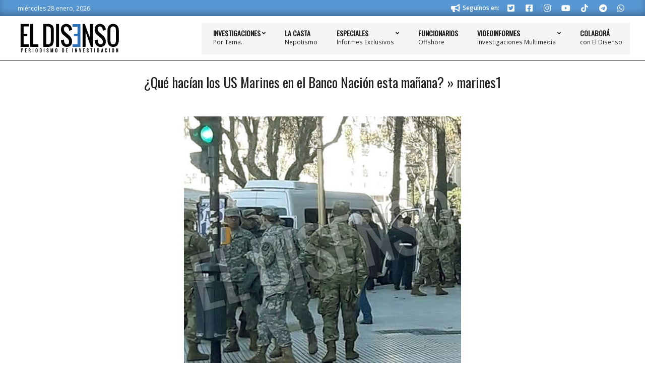

--- FILE ---
content_type: text/html; charset=UTF-8
request_url: https://www.eldisenso.com/politica/nacion/que-hacian-los-us-marines-en-el-banco-nacion-esta-manana/attachment/marines1/
body_size: 22594
content:
<!DOCTYPE html>
<html lang="es-AR">

<head>
<meta charset="UTF-8" />
<title>marines1 - El Disenso</title>
<meta name="viewport" content="width=device-width, initial-scale=1" />
<meta name="generator" content="Unos 2.12.1" />

<!-- The SEO Framework by Sybre Waaijer -->
<meta name="robots" content="noindex,max-snippet:-1,max-image-preview:standard,max-video-preview:-1" />
<meta name="theme-color" content="#5898d5" />
<meta property="og:type" content="article" />
<meta property="og:locale" content="es_CL" />
<meta property="og:site_name" content="El Disenso" />
<meta property="og:title" content="marines1 - El Disenso" />
<meta property="og:url" content="https://www.eldisenso.com/politica/nacion/que-hacian-los-us-marines-en-el-banco-nacion-esta-manana/attachment/marines1/" />
<meta property="og:image" content="https://www.eldisenso.com/wp-content/uploads/2018/06/marines1.jpg" />
<meta property="og:image:width" content="550" />
<meta property="og:image:height" content="513" />
<meta property="article:author" content="https://www.facebook.com/eldisenso" />
<meta property="article:publisher" content="https://www.facebook.com/eldisenso" />
<meta name="twitter:card" content="summary_large_image" />
<meta name="twitter:site" content="@ElDisenso" />
<meta name="twitter:creator" content="@eldisenso" />
<meta name="twitter:title" content="marines1 - El Disenso" />
<meta name="twitter:image" content="https://www.eldisenso.com/wp-content/uploads/2018/06/marines1.jpg" />
<meta name="google-site-verification" content="xifOcuwfv3JwX-KGCrINzCQUdWZh8UAMaXf3c8BeEfg" />
<script type="application/ld+json">{"@context":"https://schema.org","@graph":[{"@type":"WebSite","@id":"https://www.eldisenso.com/#/schema/WebSite","url":"https://www.eldisenso.com/","name":"El Disenso","description":"Periodismo de Investigación","inLanguage":"es-AR","potentialAction":{"@type":"SearchAction","target":{"@type":"EntryPoint","urlTemplate":"https://www.eldisenso.com/search/{search_term_string}/"},"query-input":"required name=search_term_string"},"publisher":{"@type":"Organization","@id":"https://www.eldisenso.com/#/schema/Organization","name":"El Disenso","url":"https://www.eldisenso.com/","logo":{"@type":"ImageObject","url":"https://www.eldisenso.com/wp-content/uploads/2020/08/iso-eldisenso.png","contentUrl":"https://www.eldisenso.com/wp-content/uploads/2020/08/iso-eldisenso.png","width":737,"height":737,"inLanguage":"es-AR","caption":"El Disenso"}}},{"@type":"WebPage","@id":"https://www.eldisenso.com/politica/nacion/que-hacian-los-us-marines-en-el-banco-nacion-esta-manana/attachment/marines1/","url":"https://www.eldisenso.com/politica/nacion/que-hacian-los-us-marines-en-el-banco-nacion-esta-manana/attachment/marines1/","name":"marines1 - El Disenso","inLanguage":"es-AR","isPartOf":{"@id":"https://www.eldisenso.com/#/schema/WebSite"},"breadcrumb":{"@type":"BreadcrumbList","@id":"https://www.eldisenso.com/#/schema/BreadcrumbList","itemListElement":[{"@type":"ListItem","position":1,"item":"https://www.eldisenso.com/","name":"El Disenso"},{"@type":"ListItem","position":2,"name":"marines1"}]},"potentialAction":{"@type":"ReadAction","target":"https://www.eldisenso.com/politica/nacion/que-hacian-los-us-marines-en-el-banco-nacion-esta-manana/attachment/marines1/"},"datePublished":"2018-06-06","dateModified":"2018-06-06","author":{"@type":"Person","@id":"https://www.eldisenso.com/#/schema/Person/7c8b3d05be8c02772c96c4c90f18821c","name":"El Disenso","sameAs":["https://www.facebook.com/eldisenso","https://twitter.com/eldisenso"]}}]}</script>
<!-- / The SEO Framework by Sybre Waaijer | 3.79ms meta | 0.51ms boot -->

<link rel='dns-prefetch' href='//www.googletagmanager.com' />
<link rel='dns-prefetch' href='//fonts.googleapis.com' />
<link rel='dns-prefetch' href='//pagead2.googlesyndication.com' />
<link rel='dns-prefetch' href='//fundingchoicesmessages.google.com' />
<link rel="alternate" type="application/rss+xml" title="El Disenso &raquo; Feed" href="https://www.eldisenso.com/feed/" />
<link rel="alternate" type="application/rss+xml" title="El Disenso &raquo; RSS de los comentarios" href="https://www.eldisenso.com/comments/feed/" />
<link rel="alternate" type="application/rss+xml" title="El Disenso &raquo; marines1 RSS de los comentarios" href="https://www.eldisenso.com/politica/nacion/que-hacian-los-us-marines-en-el-banco-nacion-esta-manana/attachment/marines1/feed/" />
<link rel="pingback" href="https://www.eldisenso.com/xmlrpc.php" />
<link rel="alternate" title="oEmbed (JSON)" type="application/json+oembed" href="https://www.eldisenso.com/wp-json/oembed/1.0/embed?url=https%3A%2F%2Fwww.eldisenso.com%2Fpolitica%2Fnacion%2Fque-hacian-los-us-marines-en-el-banco-nacion-esta-manana%2Fattachment%2Fmarines1%2F" />
<link rel="alternate" title="oEmbed (XML)" type="text/xml+oembed" href="https://www.eldisenso.com/wp-json/oembed/1.0/embed?url=https%3A%2F%2Fwww.eldisenso.com%2Fpolitica%2Fnacion%2Fque-hacian-los-us-marines-en-el-banco-nacion-esta-manana%2Fattachment%2Fmarines1%2F&#038;format=xml" />
<link rel="preload" href="https://www.eldisenso.com/wp-content/themes/unos/library/fonticons/webfonts/fa-solid-900.woff2" as="font" crossorigin="anonymous">
<link rel="preload" href="https://www.eldisenso.com/wp-content/themes/unos/library/fonticons/webfonts/fa-regular-400.woff2" as="font" crossorigin="anonymous">
<link rel="preload" href="https://www.eldisenso.com/wp-content/themes/unos/library/fonticons/webfonts/fa-brands-400.woff2" as="font" crossorigin="anonymous">
<style id='wp-img-auto-sizes-contain-inline-css'>
img:is([sizes=auto i],[sizes^="auto," i]){contain-intrinsic-size:3000px 1500px}
/*# sourceURL=wp-img-auto-sizes-contain-inline-css */
</style>
<style id='wp-emoji-styles-inline-css'>

	img.wp-smiley, img.emoji {
		display: inline !important;
		border: none !important;
		box-shadow: none !important;
		height: 1em !important;
		width: 1em !important;
		margin: 0 0.07em !important;
		vertical-align: -0.1em !important;
		background: none !important;
		padding: 0 !important;
	}
/*# sourceURL=wp-emoji-styles-inline-css */
</style>
<style id='wp-block-library-inline-css'>
:root{--wp-block-synced-color:#7a00df;--wp-block-synced-color--rgb:122,0,223;--wp-bound-block-color:var(--wp-block-synced-color);--wp-editor-canvas-background:#ddd;--wp-admin-theme-color:#007cba;--wp-admin-theme-color--rgb:0,124,186;--wp-admin-theme-color-darker-10:#006ba1;--wp-admin-theme-color-darker-10--rgb:0,107,160.5;--wp-admin-theme-color-darker-20:#005a87;--wp-admin-theme-color-darker-20--rgb:0,90,135;--wp-admin-border-width-focus:2px}@media (min-resolution:192dpi){:root{--wp-admin-border-width-focus:1.5px}}.wp-element-button{cursor:pointer}:root .has-very-light-gray-background-color{background-color:#eee}:root .has-very-dark-gray-background-color{background-color:#313131}:root .has-very-light-gray-color{color:#eee}:root .has-very-dark-gray-color{color:#313131}:root .has-vivid-green-cyan-to-vivid-cyan-blue-gradient-background{background:linear-gradient(135deg,#00d084,#0693e3)}:root .has-purple-crush-gradient-background{background:linear-gradient(135deg,#34e2e4,#4721fb 50%,#ab1dfe)}:root .has-hazy-dawn-gradient-background{background:linear-gradient(135deg,#faaca8,#dad0ec)}:root .has-subdued-olive-gradient-background{background:linear-gradient(135deg,#fafae1,#67a671)}:root .has-atomic-cream-gradient-background{background:linear-gradient(135deg,#fdd79a,#004a59)}:root .has-nightshade-gradient-background{background:linear-gradient(135deg,#330968,#31cdcf)}:root .has-midnight-gradient-background{background:linear-gradient(135deg,#020381,#2874fc)}:root{--wp--preset--font-size--normal:16px;--wp--preset--font-size--huge:42px}.has-regular-font-size{font-size:1em}.has-larger-font-size{font-size:2.625em}.has-normal-font-size{font-size:var(--wp--preset--font-size--normal)}.has-huge-font-size{font-size:var(--wp--preset--font-size--huge)}.has-text-align-center{text-align:center}.has-text-align-left{text-align:left}.has-text-align-right{text-align:right}.has-fit-text{white-space:nowrap!important}#end-resizable-editor-section{display:none}.aligncenter{clear:both}.items-justified-left{justify-content:flex-start}.items-justified-center{justify-content:center}.items-justified-right{justify-content:flex-end}.items-justified-space-between{justify-content:space-between}.screen-reader-text{border:0;clip-path:inset(50%);height:1px;margin:-1px;overflow:hidden;padding:0;position:absolute;width:1px;word-wrap:normal!important}.screen-reader-text:focus{background-color:#ddd;clip-path:none;color:#444;display:block;font-size:1em;height:auto;left:5px;line-height:normal;padding:15px 23px 14px;text-decoration:none;top:5px;width:auto;z-index:100000}html :where(.has-border-color){border-style:solid}html :where([style*=border-top-color]){border-top-style:solid}html :where([style*=border-right-color]){border-right-style:solid}html :where([style*=border-bottom-color]){border-bottom-style:solid}html :where([style*=border-left-color]){border-left-style:solid}html :where([style*=border-width]){border-style:solid}html :where([style*=border-top-width]){border-top-style:solid}html :where([style*=border-right-width]){border-right-style:solid}html :where([style*=border-bottom-width]){border-bottom-style:solid}html :where([style*=border-left-width]){border-left-style:solid}html :where(img[class*=wp-image-]){height:auto;max-width:100%}:where(figure){margin:0 0 1em}html :where(.is-position-sticky){--wp-admin--admin-bar--position-offset:var(--wp-admin--admin-bar--height,0px)}@media screen and (max-width:600px){html :where(.is-position-sticky){--wp-admin--admin-bar--position-offset:0px}}

/*# sourceURL=wp-block-library-inline-css */
</style><style id='global-styles-inline-css'>
:root{--wp--preset--aspect-ratio--square: 1;--wp--preset--aspect-ratio--4-3: 4/3;--wp--preset--aspect-ratio--3-4: 3/4;--wp--preset--aspect-ratio--3-2: 3/2;--wp--preset--aspect-ratio--2-3: 2/3;--wp--preset--aspect-ratio--16-9: 16/9;--wp--preset--aspect-ratio--9-16: 9/16;--wp--preset--color--black: #000000;--wp--preset--color--cyan-bluish-gray: #abb8c3;--wp--preset--color--white: #ffffff;--wp--preset--color--pale-pink: #f78da7;--wp--preset--color--vivid-red: #cf2e2e;--wp--preset--color--luminous-vivid-orange: #ff6900;--wp--preset--color--luminous-vivid-amber: #fcb900;--wp--preset--color--light-green-cyan: #7bdcb5;--wp--preset--color--vivid-green-cyan: #00d084;--wp--preset--color--pale-cyan-blue: #8ed1fc;--wp--preset--color--vivid-cyan-blue: #0693e3;--wp--preset--color--vivid-purple: #9b51e0;--wp--preset--color--accent: #5898d5;--wp--preset--color--accent-font: #ffffff;--wp--preset--gradient--vivid-cyan-blue-to-vivid-purple: linear-gradient(135deg,rgb(6,147,227) 0%,rgb(155,81,224) 100%);--wp--preset--gradient--light-green-cyan-to-vivid-green-cyan: linear-gradient(135deg,rgb(122,220,180) 0%,rgb(0,208,130) 100%);--wp--preset--gradient--luminous-vivid-amber-to-luminous-vivid-orange: linear-gradient(135deg,rgb(252,185,0) 0%,rgb(255,105,0) 100%);--wp--preset--gradient--luminous-vivid-orange-to-vivid-red: linear-gradient(135deg,rgb(255,105,0) 0%,rgb(207,46,46) 100%);--wp--preset--gradient--very-light-gray-to-cyan-bluish-gray: linear-gradient(135deg,rgb(238,238,238) 0%,rgb(169,184,195) 100%);--wp--preset--gradient--cool-to-warm-spectrum: linear-gradient(135deg,rgb(74,234,220) 0%,rgb(151,120,209) 20%,rgb(207,42,186) 40%,rgb(238,44,130) 60%,rgb(251,105,98) 80%,rgb(254,248,76) 100%);--wp--preset--gradient--blush-light-purple: linear-gradient(135deg,rgb(255,206,236) 0%,rgb(152,150,240) 100%);--wp--preset--gradient--blush-bordeaux: linear-gradient(135deg,rgb(254,205,165) 0%,rgb(254,45,45) 50%,rgb(107,0,62) 100%);--wp--preset--gradient--luminous-dusk: linear-gradient(135deg,rgb(255,203,112) 0%,rgb(199,81,192) 50%,rgb(65,88,208) 100%);--wp--preset--gradient--pale-ocean: linear-gradient(135deg,rgb(255,245,203) 0%,rgb(182,227,212) 50%,rgb(51,167,181) 100%);--wp--preset--gradient--electric-grass: linear-gradient(135deg,rgb(202,248,128) 0%,rgb(113,206,126) 100%);--wp--preset--gradient--midnight: linear-gradient(135deg,rgb(2,3,129) 0%,rgb(40,116,252) 100%);--wp--preset--font-size--small: 13px;--wp--preset--font-size--medium: 20px;--wp--preset--font-size--large: 36px;--wp--preset--font-size--x-large: 42px;--wp--preset--spacing--20: 0.44rem;--wp--preset--spacing--30: 0.67rem;--wp--preset--spacing--40: 1rem;--wp--preset--spacing--50: 1.5rem;--wp--preset--spacing--60: 2.25rem;--wp--preset--spacing--70: 3.38rem;--wp--preset--spacing--80: 5.06rem;--wp--preset--shadow--natural: 6px 6px 9px rgba(0, 0, 0, 0.2);--wp--preset--shadow--deep: 12px 12px 50px rgba(0, 0, 0, 0.4);--wp--preset--shadow--sharp: 6px 6px 0px rgba(0, 0, 0, 0.2);--wp--preset--shadow--outlined: 6px 6px 0px -3px rgb(255, 255, 255), 6px 6px rgb(0, 0, 0);--wp--preset--shadow--crisp: 6px 6px 0px rgb(0, 0, 0);}:where(.is-layout-flex){gap: 0.5em;}:where(.is-layout-grid){gap: 0.5em;}body .is-layout-flex{display: flex;}.is-layout-flex{flex-wrap: wrap;align-items: center;}.is-layout-flex > :is(*, div){margin: 0;}body .is-layout-grid{display: grid;}.is-layout-grid > :is(*, div){margin: 0;}:where(.wp-block-columns.is-layout-flex){gap: 2em;}:where(.wp-block-columns.is-layout-grid){gap: 2em;}:where(.wp-block-post-template.is-layout-flex){gap: 1.25em;}:where(.wp-block-post-template.is-layout-grid){gap: 1.25em;}.has-black-color{color: var(--wp--preset--color--black) !important;}.has-cyan-bluish-gray-color{color: var(--wp--preset--color--cyan-bluish-gray) !important;}.has-white-color{color: var(--wp--preset--color--white) !important;}.has-pale-pink-color{color: var(--wp--preset--color--pale-pink) !important;}.has-vivid-red-color{color: var(--wp--preset--color--vivid-red) !important;}.has-luminous-vivid-orange-color{color: var(--wp--preset--color--luminous-vivid-orange) !important;}.has-luminous-vivid-amber-color{color: var(--wp--preset--color--luminous-vivid-amber) !important;}.has-light-green-cyan-color{color: var(--wp--preset--color--light-green-cyan) !important;}.has-vivid-green-cyan-color{color: var(--wp--preset--color--vivid-green-cyan) !important;}.has-pale-cyan-blue-color{color: var(--wp--preset--color--pale-cyan-blue) !important;}.has-vivid-cyan-blue-color{color: var(--wp--preset--color--vivid-cyan-blue) !important;}.has-vivid-purple-color{color: var(--wp--preset--color--vivid-purple) !important;}.has-black-background-color{background-color: var(--wp--preset--color--black) !important;}.has-cyan-bluish-gray-background-color{background-color: var(--wp--preset--color--cyan-bluish-gray) !important;}.has-white-background-color{background-color: var(--wp--preset--color--white) !important;}.has-pale-pink-background-color{background-color: var(--wp--preset--color--pale-pink) !important;}.has-vivid-red-background-color{background-color: var(--wp--preset--color--vivid-red) !important;}.has-luminous-vivid-orange-background-color{background-color: var(--wp--preset--color--luminous-vivid-orange) !important;}.has-luminous-vivid-amber-background-color{background-color: var(--wp--preset--color--luminous-vivid-amber) !important;}.has-light-green-cyan-background-color{background-color: var(--wp--preset--color--light-green-cyan) !important;}.has-vivid-green-cyan-background-color{background-color: var(--wp--preset--color--vivid-green-cyan) !important;}.has-pale-cyan-blue-background-color{background-color: var(--wp--preset--color--pale-cyan-blue) !important;}.has-vivid-cyan-blue-background-color{background-color: var(--wp--preset--color--vivid-cyan-blue) !important;}.has-vivid-purple-background-color{background-color: var(--wp--preset--color--vivid-purple) !important;}.has-black-border-color{border-color: var(--wp--preset--color--black) !important;}.has-cyan-bluish-gray-border-color{border-color: var(--wp--preset--color--cyan-bluish-gray) !important;}.has-white-border-color{border-color: var(--wp--preset--color--white) !important;}.has-pale-pink-border-color{border-color: var(--wp--preset--color--pale-pink) !important;}.has-vivid-red-border-color{border-color: var(--wp--preset--color--vivid-red) !important;}.has-luminous-vivid-orange-border-color{border-color: var(--wp--preset--color--luminous-vivid-orange) !important;}.has-luminous-vivid-amber-border-color{border-color: var(--wp--preset--color--luminous-vivid-amber) !important;}.has-light-green-cyan-border-color{border-color: var(--wp--preset--color--light-green-cyan) !important;}.has-vivid-green-cyan-border-color{border-color: var(--wp--preset--color--vivid-green-cyan) !important;}.has-pale-cyan-blue-border-color{border-color: var(--wp--preset--color--pale-cyan-blue) !important;}.has-vivid-cyan-blue-border-color{border-color: var(--wp--preset--color--vivid-cyan-blue) !important;}.has-vivid-purple-border-color{border-color: var(--wp--preset--color--vivid-purple) !important;}.has-vivid-cyan-blue-to-vivid-purple-gradient-background{background: var(--wp--preset--gradient--vivid-cyan-blue-to-vivid-purple) !important;}.has-light-green-cyan-to-vivid-green-cyan-gradient-background{background: var(--wp--preset--gradient--light-green-cyan-to-vivid-green-cyan) !important;}.has-luminous-vivid-amber-to-luminous-vivid-orange-gradient-background{background: var(--wp--preset--gradient--luminous-vivid-amber-to-luminous-vivid-orange) !important;}.has-luminous-vivid-orange-to-vivid-red-gradient-background{background: var(--wp--preset--gradient--luminous-vivid-orange-to-vivid-red) !important;}.has-very-light-gray-to-cyan-bluish-gray-gradient-background{background: var(--wp--preset--gradient--very-light-gray-to-cyan-bluish-gray) !important;}.has-cool-to-warm-spectrum-gradient-background{background: var(--wp--preset--gradient--cool-to-warm-spectrum) !important;}.has-blush-light-purple-gradient-background{background: var(--wp--preset--gradient--blush-light-purple) !important;}.has-blush-bordeaux-gradient-background{background: var(--wp--preset--gradient--blush-bordeaux) !important;}.has-luminous-dusk-gradient-background{background: var(--wp--preset--gradient--luminous-dusk) !important;}.has-pale-ocean-gradient-background{background: var(--wp--preset--gradient--pale-ocean) !important;}.has-electric-grass-gradient-background{background: var(--wp--preset--gradient--electric-grass) !important;}.has-midnight-gradient-background{background: var(--wp--preset--gradient--midnight) !important;}.has-small-font-size{font-size: var(--wp--preset--font-size--small) !important;}.has-medium-font-size{font-size: var(--wp--preset--font-size--medium) !important;}.has-large-font-size{font-size: var(--wp--preset--font-size--large) !important;}.has-x-large-font-size{font-size: var(--wp--preset--font-size--x-large) !important;}
/*# sourceURL=global-styles-inline-css */
</style>

<style id='classic-theme-styles-inline-css'>
/*! This file is auto-generated */
.wp-block-button__link{color:#fff;background-color:#32373c;border-radius:9999px;box-shadow:none;text-decoration:none;padding:calc(.667em + 2px) calc(1.333em + 2px);font-size:1.125em}.wp-block-file__button{background:#32373c;color:#fff;text-decoration:none}
/*# sourceURL=/wp-includes/css/classic-themes.min.css */
</style>
<link rel='stylesheet' id='lightSlider-css' href='https://www.eldisenso.com/wp-content/plugins/hootkit/assets/lightSlider.min.css?ver=1.1.2' media='' />
<link rel='stylesheet' id='font-awesome-css' href='https://www.eldisenso.com/wp-content/themes/unos/library/fonticons/font-awesome.min.css?ver=5.15.4' media='all' />
<link rel='stylesheet' id='mashsb-styles-css' href='https://www.eldisenso.com/wp-content/plugins/mashsharer/assets/css/mashsb.min.css?ver=4.0.47' media='all' />
<style id='mashsb-styles-inline-css'>
.mashsb-count {color:#cccccc;}@media only screen and (min-width:568px){.mashsb-buttons a {min-width: 177px;}}
/*# sourceURL=mashsb-styles-inline-css */
</style>
<link rel='stylesheet' id='bg-shce-genericons-css' href='https://www.eldisenso.com/wp-content/plugins/show-hidecollapse-expand/assets/css/genericons/genericons.css?ver=7cec8a89ff6debafa5e99483e194594e' media='all' />
<link rel='stylesheet' id='bg-show-hide-css' href='https://www.eldisenso.com/wp-content/plugins/show-hidecollapse-expand/assets/css/bg-show-hide.css?ver=7cec8a89ff6debafa5e99483e194594e' media='all' />
<link rel='stylesheet' id='wp-components-css' href='https://www.eldisenso.com/wp-includes/css/dist/components/style.min.css?ver=7cec8a89ff6debafa5e99483e194594e' media='all' />
<link rel='stylesheet' id='godaddy-styles-css' href='https://www.eldisenso.com/wp-content/mu-plugins/vendor/wpex/godaddy-launch/includes/Dependencies/GoDaddy/Styles/build/latest.css?ver=2.0.2' media='all' />
<link rel='stylesheet' id='unos-googlefont-css' href='https://fonts.googleapis.com/css2?family=Open%20Sans:ital,wght@0,300;0,400;0,500;0,600;0,700;0,800;1,400;1,700&#038;family=Oswald:ital,wght@0,400&#038;display=swap' media='all' />
<link rel='stylesheet' id='hoot-style-css' href='https://www.eldisenso.com/wp-content/themes/unos/style.min.css?ver=2.12.1' media='all' />
<link rel='stylesheet' id='unos-hootkit-css' href='https://www.eldisenso.com/wp-content/themes/unos/hootkit/hootkit.min.css?ver=2.12.1' media='all' />
<link rel='stylesheet' id='hoot-wpblocks-css' href='https://www.eldisenso.com/wp-content/themes/unos/include/blocks/wpblocks.css?ver=2.12.1' media='all' />
<link rel='stylesheet' id='hoot-child-style-css' href='https://www.eldisenso.com/wp-content/themes/unos-magazine-vu/style.css?ver=1.1.1' media='all' />
<link rel='stylesheet' id='unos-child-hootkit-css' href='https://www.eldisenso.com/wp-content/themes/unos-magazine-vu/hootkit/hootkit.css?ver=1.1.1' media='all' />
<style id='unos-child-hootkit-inline-css'>
a {  color: #5898d5; }  a:hover {  color: #4272a0; }  .accent-typo {  background: #5898d5;  color: #ffffff; }  .invert-accent-typo {  background: #ffffff;  color: #5898d5; }  .invert-typo {  color: #ffffff; }  .enforce-typo {  background: #ffffff; }  body.wordpress input[type="submit"], body.wordpress #submit, body.wordpress .button {  border-color: #5898d5;  background: #5898d5;  color: #ffffff; }  body.wordpress input[type="submit"]:hover, body.wordpress #submit:hover, body.wordpress .button:hover, body.wordpress input[type="submit"]:focus, body.wordpress #submit:focus, body.wordpress .button:focus {  color: #5898d5;  background: #ffffff; }  h1, h2, h3, h4, h5, h6, .title, .titlefont {  font-family: "Oswald", sans-serif;  text-transform: none; }  #main.main,.below-header {  background: #ffffff; }  #topbar {  background: #5898d5;  color: #ffffff; }  #topbar.js-search .searchform.expand .searchtext {  background: #5898d5; }  #topbar.js-search .searchform.expand .searchtext,#topbar .js-search-placeholder {  color: #ffffff; }  .header-aside-search.js-search .searchform i.fa-search {  color: #5898d5; }  #site-logo.logo-border {  border-color: #5898d5; }  #site-title {  font-family: "Oswald", sans-serif;  text-transform: uppercase; }  .site-logo-with-icon #site-title i {  font-size: 50px; }  .site-logo-mixed-image img {  max-width: 200px; }  .site-title-line em {  color: #5898d5; }  .site-title-line mark {  background: #5898d5;  color: #ffffff; }  .site-title-heading-font {  font-family: "Oswald", sans-serif; }  .entry-grid .more-link {  font-family: "Oswald", sans-serif; }  .menu-items ul {  background: #ffffff; }  .menu-tag {  border-color: #5898d5; }  .more-link, .more-link a {  color: #5898d5; }  .more-link:hover, .more-link:hover a {  color: #4272a0; }  .sidebar .widget-title,.sub-footer .widget-title, .footer .widget-title {  background: #5898d5;  color: #ffffff;  border: solid 1px;  border-color: #5898d5; }  .sidebar .widget:hover .widget-title,.sub-footer .widget:hover .widget-title, .footer .widget:hover .widget-title {  background: #ffffff;  color: #5898d5; }  .main-content-grid,.widget,.frontpage-area {  margin-top: 20px; }  .widget,.frontpage-area {  margin-bottom: 20px; }  .frontpage-area.module-bg-highlight, .frontpage-area.module-bg-color, .frontpage-area.module-bg-image {  padding: 20px 0; }  .footer .widget {  margin: 5px 0; }  .js-search .searchform.expand .searchtext {  background: #ffffff; }  #infinite-handle span,.lrm-form a.button, .lrm-form button, .lrm-form button[type=submit], .lrm-form #buddypress input[type=submit], .lrm-form input[type=submit],.widget_breadcrumb_navxt .breadcrumbs > .hoot-bcn-pretext {  background: #5898d5;  color: #ffffff; }  .woocommerce nav.woocommerce-pagination ul li a:focus, .woocommerce nav.woocommerce-pagination ul li a:hover {  color: #4272a0; }  .woocommerce div.product .woocommerce-tabs ul.tabs li:hover,.woocommerce div.product .woocommerce-tabs ul.tabs li.active {  background: #5898d5; }  .woocommerce div.product .woocommerce-tabs ul.tabs li:hover a, .woocommerce div.product .woocommerce-tabs ul.tabs li:hover a:hover,.woocommerce div.product .woocommerce-tabs ul.tabs li.active a {  color: #ffffff; }  .wc-block-components-button, .woocommerce #respond input#submit.alt, .woocommerce a.button.alt, .woocommerce button.button.alt, .woocommerce input.button.alt {  border-color: #5898d5;  background: #5898d5;  color: #ffffff; }  .wc-block-components-button:hover, .woocommerce #respond input#submit.alt:hover, .woocommerce a.button.alt:hover, .woocommerce button.button.alt:hover, .woocommerce input.button.alt:hover {  background: #ffffff;  color: #5898d5; }  .widget_breadcrumb_navxt .breadcrumbs > .hoot-bcn-pretext:after {  border-left-color: #5898d5; }  .menu-items > li.current-menu-item:not(.nohighlight):after, .menu-items > li.current-menu-ancestor:after, .menu-items > li:hover:after,.menu-hoottag {  border-color: #5898d5; }  .menu-items ul li.current-menu-item:not(.nohighlight), .menu-items ul li.current-menu-ancestor, .menu-items ul li:hover {  background: #ffffff; }  .menu-items ul li.current-menu-item:not(.nohighlight) > a, .menu-items ul li.current-menu-ancestor > a, .menu-items ul li:hover > a {  color: #5898d5; }  .main > .main-content-grid:first-child,.content-frontpage > .frontpage-area-boxed:first-child {  margin-top: 25px; }  .widget_newsletterwidget, .widget_newsletterwidgetminimal {  background: #5898d5;  color: #ffffff; }  .flycart-toggle, .flycart-panel {  background: #ffffff; }  .topbanner-content mark {  color: #5898d5; }  .lSSlideOuter ul.lSPager.lSpg > li:hover a, .lSSlideOuter ul.lSPager.lSpg > li.active a {  background-color: #5898d5; }  .lSSlideOuter ul.lSPager.lSpg > li a {  border-color: #5898d5; }  .lightSlider .wrap-light-on-dark .hootkitslide-head, .lightSlider .wrap-dark-on-light .hootkitslide-head {  background: #5898d5;  color: #ffffff; }  .widget .viewall a {  background: #ffffff; }  .widget .viewall a:hover {  background: #ffffff;  color: #5898d5; }  .bottomborder-line:after,.bottomborder-shadow:after {  margin-top: 20px; }  .topborder-line:before,.topborder-shadow:before {  margin-bottom: 20px; }  .cta-subtitle {  color: #5898d5; }  .ticker-product-price .amount,.wordpress .ticker-addtocart a.button:hover,.wordpress .ticker-addtocart a.button:focus {  color: #5898d5; }  .content-block-icon i {  color: #5898d5; }  .icon-style-circle,.icon-style-square {  border-color: #5898d5; }  .content-block-style3 .content-block-icon {  background: #ffffff; }  .topbar .social-icons-widget {  background: #ffffff; }  :root .has-accent-color,.is-style-outline>.wp-block-button__link:not(.has-text-color), .wp-block-button__link.is-style-outline:not(.has-text-color) {  color: #5898d5; }  :root .has-accent-background-color,.wp-block-button__link,.wp-block-button__link:hover,.wp-block-search__button,.wp-block-search__button:hover, .wp-block-file__button,.wp-block-file__button:hover {  background: #5898d5; }  :root .has-accent-font-color,.wp-block-button__link,.wp-block-button__link:hover,.wp-block-search__button,.wp-block-search__button:hover, .wp-block-file__button,.wp-block-file__button:hover {  color: #ffffff; }  :root .has-accent-font-background-color {  background: #ffffff; }  @media only screen and (max-width: 969px){ .mobilemenu-fixed .menu-toggle, .mobilemenu-fixed .menu-items {  background: #ffffff; }  .sidebar {  margin-top: 20px; }  .frontpage-widgetarea > div.hgrid > [class*="hgrid-span-"] {  margin-bottom: 20px; }  } @media only screen and (min-width: 970px){ .slider-style2 .lSAction > a {  border-color: #5898d5;  background: #5898d5;  color: #ffffff; }  .slider-style2 .lSAction > a:hover {  background: #ffffff;  color: #5898d5; }  }
/*# sourceURL=unos-child-hootkit-inline-css */
</style>
<script src="https://www.eldisenso.com/wp-includes/js/jquery/jquery.min.js?ver=3.7.1" id="jquery-core-js"></script>
<script src="https://www.eldisenso.com/wp-includes/js/jquery/jquery-migrate.min.js?ver=3.4.1" id="jquery-migrate-js"></script>
<script id="mashsb-js-extra">
var mashsb = {"shares":"11","round_shares":"1","animate_shares":"0","dynamic_buttons":"0","share_url":"https://www.eldisenso.com/politica/nacion/que-hacian-los-us-marines-en-el-banco-nacion-esta-manana/attachment/marines1/","title":"marines1","image":null,"desc":"US Marines saliendo del Banco Nacion\u003Cspan class=\"more-link\"\u003E\u003Ca href=\"https://www.eldisenso.com/politica/nacion/que-hacian-los-us-marines-en-el-banco-nacion-esta-manana/attachment/marines1/\"\u003ESeguir Leyendo\u003C/a\u003E\u003C/span\u003E","hashtag":"","subscribe":"link","subscribe_url":"https://www.eldisenso.com/en-tu-correo/","activestatus":"1","singular":"1","twitter_popup":"1","refresh":"0","nonce":"75cea2ec95","postid":"21506","servertime":"1769635551","ajaxurl":"https://www.eldisenso.com/wp-admin/admin-ajax.php"};
//# sourceURL=mashsb-js-extra
</script>
<script src="https://www.eldisenso.com/wp-content/plugins/mashsharer/assets/js/mashsb.min.js?ver=4.0.47" id="mashsb-js"></script>

<!-- Google tag (gtag.js) snippet added by Site Kit -->
<!-- Google Analytics snippet added by Site Kit -->
<!-- Google Ads snippet added by Site Kit -->
<script src="https://www.googletagmanager.com/gtag/js?id=GT-TNLBQQ8" id="google_gtagjs-js" async></script>
<script id="google_gtagjs-js-after">
window.dataLayer = window.dataLayer || [];function gtag(){dataLayer.push(arguments);}
gtag("set","linker",{"domains":["www.eldisenso.com"]});
gtag("js", new Date());
gtag("set", "developer_id.dZTNiMT", true);
gtag("config", "GT-TNLBQQ8");
gtag("config", "AW-11310736690");
//# sourceURL=google_gtagjs-js-after
</script>
<link rel="https://api.w.org/" href="https://www.eldisenso.com/wp-json/" /><link rel="alternate" title="JSON" type="application/json" href="https://www.eldisenso.com/wp-json/wp/v2/media/21506" /><link rel="EditURI" type="application/rsd+xml" title="RSD" href="https://www.eldisenso.com/xmlrpc.php?rsd" />
<style>a.cld-like-dislike-trigger {color: #1e73be;}</style><meta name="generator" content="Site Kit by Google 1.171.0" /><link rel='stylesheet' href='https://www.eldisenso.com/wp-content/plugins/related-links-inside-content/style.css' type='text/css' />
<!-- Google AdSense meta tags added by Site Kit -->
<meta name="google-adsense-platform-account" content="ca-host-pub-2644536267352236">
<meta name="google-adsense-platform-domain" content="sitekit.withgoogle.com">
<!-- End Google AdSense meta tags added by Site Kit -->
<meta name="facebook-domain-verification" content="fi7ad2v9wclxx7mw7kfek05oz8xpff" />

<!-- Twitter universal website tag code -->
<script>
!function(e,t,n,s,u,a){e.twq||(s=e.twq=function(){s.exe?s.exe.apply(s,arguments):s.queue.push(arguments);
},s.version='1.1',s.queue=[],u=t.createElement(n),u.async=!0,u.src='//static.ads-twitter.com/uwt.js',
a=t.getElementsByTagName(n)[0],a.parentNode.insertBefore(u,a))}(window,document,'script');
// Insert Twitter Pixel ID and Standard Event data below
twq('init','o4pr1');
twq('track','PageView');
</script>
<!-- End Twitter universal website tag code -->
<!-- Google Tag Manager snippet added by Site Kit -->
<script>
			( function( w, d, s, l, i ) {
				w[l] = w[l] || [];
				w[l].push( {'gtm.start': new Date().getTime(), event: 'gtm.js'} );
				var f = d.getElementsByTagName( s )[0],
					j = d.createElement( s ), dl = l != 'dataLayer' ? '&l=' + l : '';
				j.async = true;
				j.src = 'https://www.googletagmanager.com/gtm.js?id=' + i + dl;
				f.parentNode.insertBefore( j, f );
			} )( window, document, 'script', 'dataLayer', 'GTM-T7QKGVB5' );
			
</script>

<!-- End Google Tag Manager snippet added by Site Kit -->

<!-- Google AdSense snippet added by Site Kit -->
<script async src="https://pagead2.googlesyndication.com/pagead/js/adsbygoogle.js?client=ca-pub-0408534831045594&amp;host=ca-host-pub-2644536267352236" crossorigin="anonymous"></script>

<!-- End Google AdSense snippet added by Site Kit -->

<!-- Google AdSense Ad Blocking Recovery snippet added by Site Kit -->
<script async src="https://fundingchoicesmessages.google.com/i/pub-0408534831045594?ers=1" nonce="w4_BMjP6dNwO3zMWsH1GSA"></script><script nonce="w4_BMjP6dNwO3zMWsH1GSA">(function() {function signalGooglefcPresent() {if (!window.frames['googlefcPresent']) {if (document.body) {const iframe = document.createElement('iframe'); iframe.style = 'width: 0; height: 0; border: none; z-index: -1000; left: -1000px; top: -1000px;'; iframe.style.display = 'none'; iframe.name = 'googlefcPresent'; document.body.appendChild(iframe);} else {setTimeout(signalGooglefcPresent, 0);}}}signalGooglefcPresent();})();</script>
<!-- End Google AdSense Ad Blocking Recovery snippet added by Site Kit -->

<!-- Google AdSense Ad Blocking Recovery Error Protection snippet added by Site Kit -->
<script>(function(){'use strict';function aa(a){var b=0;return function(){return b<a.length?{done:!1,value:a[b++]}:{done:!0}}}var ba="function"==typeof Object.defineProperties?Object.defineProperty:function(a,b,c){if(a==Array.prototype||a==Object.prototype)return a;a[b]=c.value;return a};
function ea(a){a=["object"==typeof globalThis&&globalThis,a,"object"==typeof window&&window,"object"==typeof self&&self,"object"==typeof global&&global];for(var b=0;b<a.length;++b){var c=a[b];if(c&&c.Math==Math)return c}throw Error("Cannot find global object");}var fa=ea(this);function ha(a,b){if(b)a:{var c=fa;a=a.split(".");for(var d=0;d<a.length-1;d++){var e=a[d];if(!(e in c))break a;c=c[e]}a=a[a.length-1];d=c[a];b=b(d);b!=d&&null!=b&&ba(c,a,{configurable:!0,writable:!0,value:b})}}
var ia="function"==typeof Object.create?Object.create:function(a){function b(){}b.prototype=a;return new b},l;if("function"==typeof Object.setPrototypeOf)l=Object.setPrototypeOf;else{var m;a:{var ja={a:!0},ka={};try{ka.__proto__=ja;m=ka.a;break a}catch(a){}m=!1}l=m?function(a,b){a.__proto__=b;if(a.__proto__!==b)throw new TypeError(a+" is not extensible");return a}:null}var la=l;
function n(a,b){a.prototype=ia(b.prototype);a.prototype.constructor=a;if(la)la(a,b);else for(var c in b)if("prototype"!=c)if(Object.defineProperties){var d=Object.getOwnPropertyDescriptor(b,c);d&&Object.defineProperty(a,c,d)}else a[c]=b[c];a.A=b.prototype}function ma(){for(var a=Number(this),b=[],c=a;c<arguments.length;c++)b[c-a]=arguments[c];return b}
var na="function"==typeof Object.assign?Object.assign:function(a,b){for(var c=1;c<arguments.length;c++){var d=arguments[c];if(d)for(var e in d)Object.prototype.hasOwnProperty.call(d,e)&&(a[e]=d[e])}return a};ha("Object.assign",function(a){return a||na});/*

 Copyright The Closure Library Authors.
 SPDX-License-Identifier: Apache-2.0
*/
var p=this||self;function q(a){return a};var t,u;a:{for(var oa=["CLOSURE_FLAGS"],v=p,x=0;x<oa.length;x++)if(v=v[oa[x]],null==v){u=null;break a}u=v}var pa=u&&u[610401301];t=null!=pa?pa:!1;var z,qa=p.navigator;z=qa?qa.userAgentData||null:null;function A(a){return t?z?z.brands.some(function(b){return(b=b.brand)&&-1!=b.indexOf(a)}):!1:!1}function B(a){var b;a:{if(b=p.navigator)if(b=b.userAgent)break a;b=""}return-1!=b.indexOf(a)};function C(){return t?!!z&&0<z.brands.length:!1}function D(){return C()?A("Chromium"):(B("Chrome")||B("CriOS"))&&!(C()?0:B("Edge"))||B("Silk")};var ra=C()?!1:B("Trident")||B("MSIE");!B("Android")||D();D();B("Safari")&&(D()||(C()?0:B("Coast"))||(C()?0:B("Opera"))||(C()?0:B("Edge"))||(C()?A("Microsoft Edge"):B("Edg/"))||C()&&A("Opera"));var sa={},E=null;var ta="undefined"!==typeof Uint8Array,ua=!ra&&"function"===typeof btoa;var F="function"===typeof Symbol&&"symbol"===typeof Symbol()?Symbol():void 0,G=F?function(a,b){a[F]|=b}:function(a,b){void 0!==a.g?a.g|=b:Object.defineProperties(a,{g:{value:b,configurable:!0,writable:!0,enumerable:!1}})};function va(a){var b=H(a);1!==(b&1)&&(Object.isFrozen(a)&&(a=Array.prototype.slice.call(a)),I(a,b|1))}
var H=F?function(a){return a[F]|0}:function(a){return a.g|0},J=F?function(a){return a[F]}:function(a){return a.g},I=F?function(a,b){a[F]=b}:function(a,b){void 0!==a.g?a.g=b:Object.defineProperties(a,{g:{value:b,configurable:!0,writable:!0,enumerable:!1}})};function wa(){var a=[];G(a,1);return a}function xa(a,b){I(b,(a|0)&-99)}function K(a,b){I(b,(a|34)&-73)}function L(a){a=a>>11&1023;return 0===a?536870912:a};var M={};function N(a){return null!==a&&"object"===typeof a&&!Array.isArray(a)&&a.constructor===Object}var O,ya=[];I(ya,39);O=Object.freeze(ya);var P;function Q(a,b){P=b;a=new a(b);P=void 0;return a}
function R(a,b,c){null==a&&(a=P);P=void 0;if(null==a){var d=96;c?(a=[c],d|=512):a=[];b&&(d=d&-2095105|(b&1023)<<11)}else{if(!Array.isArray(a))throw Error();d=H(a);if(d&64)return a;d|=64;if(c&&(d|=512,c!==a[0]))throw Error();a:{c=a;var e=c.length;if(e){var f=e-1,g=c[f];if(N(g)){d|=256;b=(d>>9&1)-1;e=f-b;1024<=e&&(za(c,b,g),e=1023);d=d&-2095105|(e&1023)<<11;break a}}b&&(g=(d>>9&1)-1,b=Math.max(b,e-g),1024<b&&(za(c,g,{}),d|=256,b=1023),d=d&-2095105|(b&1023)<<11)}}I(a,d);return a}
function za(a,b,c){for(var d=1023+b,e=a.length,f=d;f<e;f++){var g=a[f];null!=g&&g!==c&&(c[f-b]=g)}a.length=d+1;a[d]=c};function Aa(a){switch(typeof a){case "number":return isFinite(a)?a:String(a);case "boolean":return a?1:0;case "object":if(a&&!Array.isArray(a)&&ta&&null!=a&&a instanceof Uint8Array){if(ua){for(var b="",c=0,d=a.length-10240;c<d;)b+=String.fromCharCode.apply(null,a.subarray(c,c+=10240));b+=String.fromCharCode.apply(null,c?a.subarray(c):a);a=btoa(b)}else{void 0===b&&(b=0);if(!E){E={};c="ABCDEFGHIJKLMNOPQRSTUVWXYZabcdefghijklmnopqrstuvwxyz0123456789".split("");d=["+/=","+/","-_=","-_.","-_"];for(var e=
0;5>e;e++){var f=c.concat(d[e].split(""));sa[e]=f;for(var g=0;g<f.length;g++){var h=f[g];void 0===E[h]&&(E[h]=g)}}}b=sa[b];c=Array(Math.floor(a.length/3));d=b[64]||"";for(e=f=0;f<a.length-2;f+=3){var k=a[f],w=a[f+1];h=a[f+2];g=b[k>>2];k=b[(k&3)<<4|w>>4];w=b[(w&15)<<2|h>>6];h=b[h&63];c[e++]=g+k+w+h}g=0;h=d;switch(a.length-f){case 2:g=a[f+1],h=b[(g&15)<<2]||d;case 1:a=a[f],c[e]=b[a>>2]+b[(a&3)<<4|g>>4]+h+d}a=c.join("")}return a}}return a};function Ba(a,b,c){a=Array.prototype.slice.call(a);var d=a.length,e=b&256?a[d-1]:void 0;d+=e?-1:0;for(b=b&512?1:0;b<d;b++)a[b]=c(a[b]);if(e){b=a[b]={};for(var f in e)Object.prototype.hasOwnProperty.call(e,f)&&(b[f]=c(e[f]))}return a}function Da(a,b,c,d,e,f){if(null!=a){if(Array.isArray(a))a=e&&0==a.length&&H(a)&1?void 0:f&&H(a)&2?a:Ea(a,b,c,void 0!==d,e,f);else if(N(a)){var g={},h;for(h in a)Object.prototype.hasOwnProperty.call(a,h)&&(g[h]=Da(a[h],b,c,d,e,f));a=g}else a=b(a,d);return a}}
function Ea(a,b,c,d,e,f){var g=d||c?H(a):0;d=d?!!(g&32):void 0;a=Array.prototype.slice.call(a);for(var h=0;h<a.length;h++)a[h]=Da(a[h],b,c,d,e,f);c&&c(g,a);return a}function Fa(a){return a.s===M?a.toJSON():Aa(a)};function Ga(a,b,c){c=void 0===c?K:c;if(null!=a){if(ta&&a instanceof Uint8Array)return b?a:new Uint8Array(a);if(Array.isArray(a)){var d=H(a);if(d&2)return a;if(b&&!(d&64)&&(d&32||0===d))return I(a,d|34),a;a=Ea(a,Ga,d&4?K:c,!0,!1,!0);b=H(a);b&4&&b&2&&Object.freeze(a);return a}a.s===M&&(b=a.h,c=J(b),a=c&2?a:Q(a.constructor,Ha(b,c,!0)));return a}}function Ha(a,b,c){var d=c||b&2?K:xa,e=!!(b&32);a=Ba(a,b,function(f){return Ga(f,e,d)});G(a,32|(c?2:0));return a};function Ia(a,b){a=a.h;return Ja(a,J(a),b)}function Ja(a,b,c,d){if(-1===c)return null;if(c>=L(b)){if(b&256)return a[a.length-1][c]}else{var e=a.length;if(d&&b&256&&(d=a[e-1][c],null!=d))return d;b=c+((b>>9&1)-1);if(b<e)return a[b]}}function Ka(a,b,c,d,e){var f=L(b);if(c>=f||e){e=b;if(b&256)f=a[a.length-1];else{if(null==d)return;f=a[f+((b>>9&1)-1)]={};e|=256}f[c]=d;e&=-1025;e!==b&&I(a,e)}else a[c+((b>>9&1)-1)]=d,b&256&&(d=a[a.length-1],c in d&&delete d[c]),b&1024&&I(a,b&-1025)}
function La(a,b){var c=Ma;var d=void 0===d?!1:d;var e=a.h;var f=J(e),g=Ja(e,f,b,d);var h=!1;if(null==g||"object"!==typeof g||(h=Array.isArray(g))||g.s!==M)if(h){var k=h=H(g);0===k&&(k|=f&32);k|=f&2;k!==h&&I(g,k);c=new c(g)}else c=void 0;else c=g;c!==g&&null!=c&&Ka(e,f,b,c,d);e=c;if(null==e)return e;a=a.h;f=J(a);f&2||(g=e,c=g.h,h=J(c),g=h&2?Q(g.constructor,Ha(c,h,!1)):g,g!==e&&(e=g,Ka(a,f,b,e,d)));return e}function Na(a,b){a=Ia(a,b);return null==a||"string"===typeof a?a:void 0}
function Oa(a,b){a=Ia(a,b);return null!=a?a:0}function S(a,b){a=Na(a,b);return null!=a?a:""};function T(a,b,c){this.h=R(a,b,c)}T.prototype.toJSON=function(){var a=Ea(this.h,Fa,void 0,void 0,!1,!1);return Pa(this,a,!0)};T.prototype.s=M;T.prototype.toString=function(){return Pa(this,this.h,!1).toString()};
function Pa(a,b,c){var d=a.constructor.v,e=L(J(c?a.h:b)),f=!1;if(d){if(!c){b=Array.prototype.slice.call(b);var g;if(b.length&&N(g=b[b.length-1]))for(f=0;f<d.length;f++)if(d[f]>=e){Object.assign(b[b.length-1]={},g);break}f=!0}e=b;c=!c;g=J(a.h);a=L(g);g=(g>>9&1)-1;for(var h,k,w=0;w<d.length;w++)if(k=d[w],k<a){k+=g;var r=e[k];null==r?e[k]=c?O:wa():c&&r!==O&&va(r)}else h||(r=void 0,e.length&&N(r=e[e.length-1])?h=r:e.push(h={})),r=h[k],null==h[k]?h[k]=c?O:wa():c&&r!==O&&va(r)}d=b.length;if(!d)return b;
var Ca;if(N(h=b[d-1])){a:{var y=h;e={};c=!1;for(var ca in y)Object.prototype.hasOwnProperty.call(y,ca)&&(a=y[ca],Array.isArray(a)&&a!=a&&(c=!0),null!=a?e[ca]=a:c=!0);if(c){for(var rb in e){y=e;break a}y=null}}y!=h&&(Ca=!0);d--}for(;0<d;d--){h=b[d-1];if(null!=h)break;var cb=!0}if(!Ca&&!cb)return b;var da;f?da=b:da=Array.prototype.slice.call(b,0,d);b=da;f&&(b.length=d);y&&b.push(y);return b};function Qa(a){return function(b){if(null==b||""==b)b=new a;else{b=JSON.parse(b);if(!Array.isArray(b))throw Error(void 0);G(b,32);b=Q(a,b)}return b}};function Ra(a){this.h=R(a)}n(Ra,T);var Sa=Qa(Ra);var U;function V(a){this.g=a}V.prototype.toString=function(){return this.g+""};var Ta={};function Ua(){return Math.floor(2147483648*Math.random()).toString(36)+Math.abs(Math.floor(2147483648*Math.random())^Date.now()).toString(36)};function Va(a,b){b=String(b);"application/xhtml+xml"===a.contentType&&(b=b.toLowerCase());return a.createElement(b)}function Wa(a){this.g=a||p.document||document}Wa.prototype.appendChild=function(a,b){a.appendChild(b)};/*

 SPDX-License-Identifier: Apache-2.0
*/
function Xa(a,b){a.src=b instanceof V&&b.constructor===V?b.g:"type_error:TrustedResourceUrl";var c,d;(c=(b=null==(d=(c=(a.ownerDocument&&a.ownerDocument.defaultView||window).document).querySelector)?void 0:d.call(c,"script[nonce]"))?b.nonce||b.getAttribute("nonce")||"":"")&&a.setAttribute("nonce",c)};function Ya(a){a=void 0===a?document:a;return a.createElement("script")};function Za(a,b,c,d,e,f){try{var g=a.g,h=Ya(g);h.async=!0;Xa(h,b);g.head.appendChild(h);h.addEventListener("load",function(){e();d&&g.head.removeChild(h)});h.addEventListener("error",function(){0<c?Za(a,b,c-1,d,e,f):(d&&g.head.removeChild(h),f())})}catch(k){f()}};var $a=p.atob("aHR0cHM6Ly93d3cuZ3N0YXRpYy5jb20vaW1hZ2VzL2ljb25zL21hdGVyaWFsL3N5c3RlbS8xeC93YXJuaW5nX2FtYmVyXzI0ZHAucG5n"),ab=p.atob("WW91IGFyZSBzZWVpbmcgdGhpcyBtZXNzYWdlIGJlY2F1c2UgYWQgb3Igc2NyaXB0IGJsb2NraW5nIHNvZnR3YXJlIGlzIGludGVyZmVyaW5nIHdpdGggdGhpcyBwYWdlLg=="),bb=p.atob("RGlzYWJsZSBhbnkgYWQgb3Igc2NyaXB0IGJsb2NraW5nIHNvZnR3YXJlLCB0aGVuIHJlbG9hZCB0aGlzIHBhZ2Uu");function db(a,b,c){this.i=a;this.l=new Wa(this.i);this.g=null;this.j=[];this.m=!1;this.u=b;this.o=c}
function eb(a){if(a.i.body&&!a.m){var b=function(){fb(a);p.setTimeout(function(){return gb(a,3)},50)};Za(a.l,a.u,2,!0,function(){p[a.o]||b()},b);a.m=!0}}
function fb(a){for(var b=W(1,5),c=0;c<b;c++){var d=X(a);a.i.body.appendChild(d);a.j.push(d)}b=X(a);b.style.bottom="0";b.style.left="0";b.style.position="fixed";b.style.width=W(100,110).toString()+"%";b.style.zIndex=W(2147483544,2147483644).toString();b.style["background-color"]=hb(249,259,242,252,219,229);b.style["box-shadow"]="0 0 12px #888";b.style.color=hb(0,10,0,10,0,10);b.style.display="flex";b.style["justify-content"]="center";b.style["font-family"]="Roboto, Arial";c=X(a);c.style.width=W(80,
85).toString()+"%";c.style.maxWidth=W(750,775).toString()+"px";c.style.margin="24px";c.style.display="flex";c.style["align-items"]="flex-start";c.style["justify-content"]="center";d=Va(a.l.g,"IMG");d.className=Ua();d.src=$a;d.alt="Warning icon";d.style.height="24px";d.style.width="24px";d.style["padding-right"]="16px";var e=X(a),f=X(a);f.style["font-weight"]="bold";f.textContent=ab;var g=X(a);g.textContent=bb;Y(a,e,f);Y(a,e,g);Y(a,c,d);Y(a,c,e);Y(a,b,c);a.g=b;a.i.body.appendChild(a.g);b=W(1,5);for(c=
0;c<b;c++)d=X(a),a.i.body.appendChild(d),a.j.push(d)}function Y(a,b,c){for(var d=W(1,5),e=0;e<d;e++){var f=X(a);b.appendChild(f)}b.appendChild(c);c=W(1,5);for(d=0;d<c;d++)e=X(a),b.appendChild(e)}function W(a,b){return Math.floor(a+Math.random()*(b-a))}function hb(a,b,c,d,e,f){return"rgb("+W(Math.max(a,0),Math.min(b,255)).toString()+","+W(Math.max(c,0),Math.min(d,255)).toString()+","+W(Math.max(e,0),Math.min(f,255)).toString()+")"}function X(a){a=Va(a.l.g,"DIV");a.className=Ua();return a}
function gb(a,b){0>=b||null!=a.g&&0!=a.g.offsetHeight&&0!=a.g.offsetWidth||(ib(a),fb(a),p.setTimeout(function(){return gb(a,b-1)},50))}
function ib(a){var b=a.j;var c="undefined"!=typeof Symbol&&Symbol.iterator&&b[Symbol.iterator];if(c)b=c.call(b);else if("number"==typeof b.length)b={next:aa(b)};else throw Error(String(b)+" is not an iterable or ArrayLike");for(c=b.next();!c.done;c=b.next())(c=c.value)&&c.parentNode&&c.parentNode.removeChild(c);a.j=[];(b=a.g)&&b.parentNode&&b.parentNode.removeChild(b);a.g=null};function jb(a,b,c,d,e){function f(k){document.body?g(document.body):0<k?p.setTimeout(function(){f(k-1)},e):b()}function g(k){k.appendChild(h);p.setTimeout(function(){h?(0!==h.offsetHeight&&0!==h.offsetWidth?b():a(),h.parentNode&&h.parentNode.removeChild(h)):a()},d)}var h=kb(c);f(3)}function kb(a){var b=document.createElement("div");b.className=a;b.style.width="1px";b.style.height="1px";b.style.position="absolute";b.style.left="-10000px";b.style.top="-10000px";b.style.zIndex="-10000";return b};function Ma(a){this.h=R(a)}n(Ma,T);function lb(a){this.h=R(a)}n(lb,T);var mb=Qa(lb);function nb(a){a=Na(a,4)||"";if(void 0===U){var b=null;var c=p.trustedTypes;if(c&&c.createPolicy){try{b=c.createPolicy("goog#html",{createHTML:q,createScript:q,createScriptURL:q})}catch(d){p.console&&p.console.error(d.message)}U=b}else U=b}a=(b=U)?b.createScriptURL(a):a;return new V(a,Ta)};function ob(a,b){this.m=a;this.o=new Wa(a.document);this.g=b;this.j=S(this.g,1);this.u=nb(La(this.g,2));this.i=!1;b=nb(La(this.g,13));this.l=new db(a.document,b,S(this.g,12))}ob.prototype.start=function(){pb(this)};
function pb(a){qb(a);Za(a.o,a.u,3,!1,function(){a:{var b=a.j;var c=p.btoa(b);if(c=p[c]){try{var d=Sa(p.atob(c))}catch(e){b=!1;break a}b=b===Na(d,1)}else b=!1}b?Z(a,S(a.g,14)):(Z(a,S(a.g,8)),eb(a.l))},function(){jb(function(){Z(a,S(a.g,7));eb(a.l)},function(){return Z(a,S(a.g,6))},S(a.g,9),Oa(a.g,10),Oa(a.g,11))})}function Z(a,b){a.i||(a.i=!0,a=new a.m.XMLHttpRequest,a.open("GET",b,!0),a.send())}function qb(a){var b=p.btoa(a.j);a.m[b]&&Z(a,S(a.g,5))};(function(a,b){p[a]=function(){var c=ma.apply(0,arguments);p[a]=function(){};b.apply(null,c)}})("__h82AlnkH6D91__",function(a){"function"===typeof window.atob&&(new ob(window,mb(window.atob(a)))).start()});}).call(this);

window.__h82AlnkH6D91__("[base64]/[base64]/[base64]/[base64]");</script>
<!-- End Google AdSense Ad Blocking Recovery Error Protection snippet added by Site Kit -->
<link rel="icon" href="https://www.eldisenso.com/wp-content/uploads/2020/08/cropped-512-32x32.png" sizes="32x32" />
<link rel="icon" href="https://www.eldisenso.com/wp-content/uploads/2020/08/cropped-512-192x192.png" sizes="192x192" />
<link rel="apple-touch-icon" href="https://www.eldisenso.com/wp-content/uploads/2020/08/cropped-512-180x180.png" />
<meta name="msapplication-TileImage" content="https://www.eldisenso.com/wp-content/uploads/2020/08/cropped-512-270x270.png" />
		<style id="wp-custom-css">
			/* Ftr Legal
#post-footer {display:none;} */
p.credit-small {text-align:center;}

/* Estilo de titulo sobre bloque de videos */
.post-gridunit-content {
padding: 10px 12px 10px 18px;
color: #ffffff;
background: rgba(0, 0, 0, 0.6);
}

#hootkit-posts-grid-3 a.post-gridunit-link {}

/* Estilo de Lo más leido */

#mashsb_mostshared_posts_widget-4
{}

#top-posts-2 a.bump-view
{font-family: "Oswald", sans-serif; font-weight:400; font-size: 14px; text-decoration:none; color: #000;list-style: square outside; display: list-item; line-height:16px; margin-bottom:6px;
border-top:2px solid #FFF; border-bottom:2px solid #FFF;}

#top-posts-2 a.bump-view:hover
{color:#5898d5; background-color:#F2F2F2; border-top:2px solid #F2F2F2; border-bottom:2px solid #F2F2F2;}

a.mashsb-widget-link
{font-family: "Oswald", sans-serif; font-weight:normal; font-size: 15px; text-decoration:none; color: #000;}

.main ul {list-style: none !important;}

a.mashsb-widget-link:hover
{color:#5898d5;}

#recent-posts-2 > ul {font-family: "Oswald", sans-serif; font-weight:normal; font-size: 15px; text-decoration:none; color: #000;}

.main ul, .main ol {
    margin: 8px 8px 0 8px; list-style: square outside; display: list-item;}
ul a {color:#000;}
ul a:hover {color:#5898D5;}
li {margin-bottom:4px;padding-bottom:4px;line-height:auto;background: rgba(0, 0, 0, 0.04);padding-left:8px;}

.mashsb-share-widget li {
    clear: both;
    min-height: 90px;
    border-bottom: 1px solid #f5f5f5;
    list-style: none;
    padding: 0px !important;
}
.widget {margin: 18px 0;}

.widget-title {margin-bottom: 0px;}

.sidebar {line-height: auto;}

ul#menu-footer-1.menu {font-family: "Oswald", sans-serif; font-weight:normal; font-size: 14px; text-decoration:none; color: #000;list-style:none; display: list-item;}

/* bg cat & TAG page */
.main>.loop-meta-wrap.pageheader-bg-default, .main>.loop-meta-wrap.pageheader-bg-stretch, .main>.loop-meta-wrap.pageheader-bg-both {background:transparent;
}
DIV.loop-meta.archive-header.hgrid-span-12 {background-color:#ffffff;}

DIV.loop-description.archive-description {border:2px solid #f7f7f7; padding:12px; margin:24px 24px 0 24px; background-color:#f7f7f7}
/* below title bar */
DIV.loop-description {margin-top:8px }

H1.loop-title.entry-title.archive-title {text-transform:uppercase;}

/* titulos */
H1.loop-title.entry-title {font-size:1.8em;}

.entry-byline {
    font-size: 0.7em;
    text-transform: uppercase;
}
.content .loop-meta-wrap {
    margin-bottom: 0;
}
.entry-content-featured-img {margin: 0px;}

IMG.attachment-hoot-wide-thumb.entry-content-featured-img.wp-post-image {display: block;
  margin-left: auto;
  margin-right: auto;
  width: 100%;}

p { text-align:justify;}
/* Logo */
#site-logo.logo-border {
    padding: 6px 8px;
}
#site-logo {margin: 8px 0px;
}
#site-logo.logo-border {
    border:none;
/*border-color: #5898d5;*/
}
/* Header */
.accent-typo {
    background: #e20000 !important;
    color: #ffffff;
}

.frontpage-area {
    margin: 12px 0 !important;
}

/* blocquote */
blockquote {
		border: 1px solid #000;
    border-color: rgba(0, 0, 0, 0.33);
    border-left: 5px solid;
    padding: 8px 12px 10px 12px;

    display: block;
    font-style: italic;
    color: #333;
    font-size: 1.06666667em;
    clear: both;
    text-align: justify;
background-color:#FFFA75;
} 
/* 		blockquote {
			border:0px;
			font-family: Georgia, serif;
			font-style: italic;
    	color: #202020;
    	width: 60%;
    	font-size: 2em;
			text-align: left;
			line-height: 1.1em;
    	letter-spacing: -0.2px;
			padding: 10px 0px 10px 70px;
			}*/

/* Nota Relacionada */
p.rlic_tareqanwar_link a {
    color: #dc1e04;
    font-size: 14px !important;
    font-style: italic;
		font-weight: 400;}

p.rlic_tareqanwar_link{
	  margin:26px 0px;
}
.ctaText {
    font-weight: bold;
    color: #2C3E50;
    text-decoration: none;
    font-size: 14px !important;
}
 .postTitle {
    color: #2980B9;
    text-decoration: underline!important;
    font-size: 14px!important;
}

/* Borde para fotos */
.brd {border: 1px solid #cccccc; margin-top:8px;}

.brok {border: 1px solid #cccccc; margin-top:20px;}

h3 {font-size:1.5em !important;}

h3.widget-title {font-family: "Oswald", sans-serif !important;font-size:14px !important;}

.hk-listunit { margin-bottom: 4px;}

.widget .widget-title-wrap {
	margin: 0px 0 5px;}

.submit, span.menu-title {font-family: "Oswald", sans-serif !important; }

/* Footer */
a:hover span.menu-title, a:hover span.menu-title-text {text-decoration: none !important; color:#5898d5 !important; }


/* Botones de colaboracion */

/* Fuente */
.lgl {font-family: 'Oswald', Arial, Helvetica, sans-serif;font-weight: normal; }

/* Align Images */

.alignnone {text-align: center !important;}

figcaption {font-style: italic; color:#666666 !important;background-color:transparent !important;}

/* inyectado 
#content {float:left; width:auto !important;}*/
body {color:#000 !important;}
		</style>
		</head>

<body class="attachment wp-singular attachment-template-default single single-attachment postid-21506 attachmentid-21506 attachment-jpeg wp-custom-logo wp-theme-unos wp-child-theme-unos-magazine-vu unos-vu wordpress ltr es es-ar child-theme logged-out custom-background singular singular-attachment singular-attachment-21506 attachment-image" dir="ltr" itemscope="itemscope" itemtype="https://schema.org/WebPage">

			<!-- Google Tag Manager (noscript) snippet added by Site Kit -->
		<noscript>
			<iframe src="https://www.googletagmanager.com/ns.html?id=GTM-T7QKGVB5" height="0" width="0" style="display:none;visibility:hidden"></iframe>
		</noscript>
		<!-- End Google Tag Manager (noscript) snippet added by Site Kit -->
		
	<a href="#main" class="screen-reader-text">Skip to content</a>

		<div id="topbar" class=" topbar inline-nav js-search  hgrid-stretch">
		<div class="hgrid">
			<div class="hgrid-span-12">

				<div class="topbar-inner table topbar-parts">
																	<div id="topbar-left" class="table-cell-mid topbar-part">
							<section id="custom_html-41" class="widget_text widget widget_custom_html"><div class="textwidget custom-html-widget">miércoles 28 enero, 2026</div></section>						</div>
					
																	<div id="topbar-right" class="table-cell-mid topbar-part">
							<section id="hootkit-ticker-2" class="widget widget_hootkit-ticker">
<div class="ticker-widget ticker-usercontent ticker-simple ticker-userstyle ticker-style1"  style="color:#ffffff;" ><i class="fa-bullhorn fas icon-userstyle ticker-icon" style="color:#ffffff"></i>	<div class="ticker-msg-box"  data-speed='0.05'>
		<div class="ticker-msgs">
			<div class="ticker-msg"><div class="ticker-msg-inner">Seguínos en:</div></div>		</div>
	</div>

</div></section><section id="hootkit-announce-4" class="widget widget_hootkit-announce">
<div class="announce-widget  announce-nomsg" >
	<a href="https://www.twitter.com/eldisenso" class="announce-link"><span>Click Here</span></a>	<div class="announce-box table">
					<div class="announce-box-icon table-cell-mid"><i class="fa-twitter-square fab icon-userstyle" style="color:#ffffff;"></i></div>
					</div>
</div></section><section id="hootkit-announce-3" class="widget widget_hootkit-announce">
<div class="announce-widget  announce-nomsg" >
	<a href="https://www.facebook.com/eldisenso" class="announce-link"><span>Click Here</span></a>	<div class="announce-box table">
					<div class="announce-box-icon table-cell-mid"><i class="fa-facebook-square fab icon-userstyle" style="color:#ffffff;"></i></div>
					</div>
</div></section><section id="hootkit-announce-8" class="widget widget_hootkit-announce">
<div class="announce-widget  announce-nomsg" >
	<a href="https://www.instagram.com/eldisenso/" class="announce-link"><span>Click Here</span></a>	<div class="announce-box table">
					<div class="announce-box-icon table-cell-mid"><i class="fa-instagram fab icon-userstyle" style="color:#ffffff;"></i></div>
					</div>
</div></section><section id="hootkit-announce-5" class="widget widget_hootkit-announce">
<div class="announce-widget  announce-nomsg" >
	<a href="https://www.youtube.com/c/ElDisenso" class="announce-link"><span>Click Here</span></a>	<div class="announce-box table">
					<div class="announce-box-icon table-cell-mid"><i class="fa-youtube fab icon-userstyle" style="color:#ffffff;"></i></div>
					</div>
</div></section><section id="hootkit-announce-9" class="widget widget_hootkit-announce">
<div class="announce-widget  announce-nomsg" >
	<a href="https://www.tiktok.com/@eldisenso" class="announce-link"><span>Click Here</span></a>	<div class="announce-box table">
					<div class="announce-box-icon table-cell-mid"><i class="fa-tiktok fab"></i></div>
					</div>
</div></section><section id="hootkit-announce-6" class="widget widget_hootkit-announce">
<div class="announce-widget  announce-nomsg" >
	<a href="https://t.me/ElDisenso" class="announce-link"><span>Click Here</span></a>	<div class="announce-box table">
					<div class="announce-box-icon table-cell-mid"><i class="fa-telegram fab icon-userstyle" style="color:#ffffff;"></i></div>
					</div>
</div></section><section id="hootkit-announce-10" class="widget widget_hootkit-announce">
<div class="announce-widget  announce-nomsg" >
	<a href="https://whatsapp.com/channel/0029VaUBzuUDJ6Guj46v0D3n" class="announce-link"><span>Click Here</span></a>	<div class="announce-box table">
					<div class="announce-box-icon table-cell-mid"><i class="fa-whatsapp fab"></i></div>
					</div>
</div></section>						</div>
									</div>

			</div>
		</div>
	</div>
	
	<div id="page-wrapper" class=" site-stretch page-wrapper sitewrap-none sidebars0 hoot-cf7-style hoot-mapp-style hoot-jetpack-style">

		
		<header id="header" class="site-header header-layout-primary-menu header-layout-secondary-none tablemenu" role="banner" itemscope="itemscope" itemtype="https://schema.org/WPHeader">

			
			<div id="header-primary" class=" header-part header-primary header-primary-menu">
				<div class="hgrid">
					<div class="table hgrid-span-12">
							<div id="branding" class="site-branding branding table-cell-mid">
		<div id="site-logo" class="site-logo-image logo-border">
			<div id="site-logo-image" class="site-logo-image"><div id="site-title" class="site-title" itemprop="headline"><a href="https://www.eldisenso.com/" class="custom-logo-link" rel="home"><img width="200" height="59" src="https://www.eldisenso.com/wp-content/uploads/2022/07/logo-el-disenso-julio-2022.png" class="custom-logo" alt="Logo El Disenso 2022" /></a><div style="height: 1px;width: 1px;margin: -1px;overflow: hidden;position: absolute !important">El Disenso</div></div></div>		</div>
	</div><!-- #branding -->
	<div id="header-aside" class=" header-aside table-cell-mid header-aside-menu header-aside-menu-fixed"><div class="menu-area-wrap">	<div class="screen-reader-text">Primary Navigation Menu</div>
	<nav id="menu-primary" class="menu nav-menu menu-primary mobilemenu-fixed mobilesubmenu-click" role="navigation" itemscope="itemscope" itemtype="https://schema.org/SiteNavigationElement">
		<a class="menu-toggle" href="#"><span class="menu-toggle-text">Menu</span><i class="fas fa-bars"></i></a>

		<ul id="menu-primary-items" class="menu-items sf-menu menu"><li id="menu-item-34216" class="menu-item menu-item-type-custom menu-item-object-custom menu-item-has-children menu-item-34216"><a href="#"><span class="menu-title"><span class="menu-title-text">Investigaciones</span></span><span class="menu-description enforce-body-font">Por Tema..</span></a>
<ul class="sub-menu">
	<li id="menu-item-42641" class="menu-item menu-item-type-custom menu-item-object-custom menu-item-42641"><a href="https://www.eldisenso.com/tag/nacion/"><span class="menu-title"><span class="menu-title-text">Nación</span></span></a></li>
	<li id="menu-item-42640" class="menu-item menu-item-type-custom menu-item-object-custom menu-item-42640"><a href="https://www.eldisenso.com/tag/gcba/"><span class="menu-title"><span class="menu-title-text">GCBA</span></span></a></li>
	<li id="menu-item-42639" class="menu-item menu-item-type-custom menu-item-object-custom menu-item-has-children menu-item-42639"><a href="https://www.eldisenso.com/tag/provincia-de-buenos-aires/"><span class="menu-title"><span class="menu-title-text">PBA</span></span></a>
	<ul class="sub-menu">
		<li id="menu-item-42644" class="menu-item menu-item-type-custom menu-item-object-custom menu-item-42644"><a href="https://www.eldisenso.com/tag/lujan/"><span class="menu-title"><span class="menu-title-text">Luján</span></span></a></li>
		<li id="menu-item-42643" class="menu-item menu-item-type-custom menu-item-object-custom menu-item-42643"><a href="https://www.eldisenso.com/tag/moreno/"><span class="menu-title"><span class="menu-title-text">Moreno</span></span></a></li>
		<li id="menu-item-42645" class="menu-item menu-item-type-custom menu-item-object-custom menu-item-42645"><a href="https://www.eldisenso.com/tag/Pilar/"><span class="menu-title"><span class="menu-title-text">Pilar</span></span></a></li>
		<li id="menu-item-42642" class="menu-item menu-item-type-custom menu-item-object-custom menu-item-42642"><a href="https://www.eldisenso.com/tag/quilmes/"><span class="menu-title"><span class="menu-title-text">Quilmes</span></span></a></li>
		<li id="menu-item-42646" class="menu-item menu-item-type-custom menu-item-object-custom menu-item-42646"><a href="https://www.eldisenso.com/tag/san-isidro/"><span class="menu-title"><span class="menu-title-text">San Isidro</span></span></a></li>
	</ul>
</li>
	<li id="menu-item-42647" class="menu-item menu-item-type-custom menu-item-object-custom menu-item-has-children menu-item-42647"><a href="https://www.eldisenso.com/tag/interior/"><span class="menu-title"><span class="menu-title-text">Interior</span></span></a>
	<ul class="sub-menu">
		<li id="menu-item-42664" class="menu-item menu-item-type-custom menu-item-object-custom menu-item-42664"><a href="https://www.eldisenso.com/tag/chaco/"><span class="menu-title"><span class="menu-title-text">Chaco</span></span></a></li>
		<li id="menu-item-42649" class="menu-item menu-item-type-custom menu-item-object-custom menu-item-42649"><a href="https://www.eldisenso.com/tag/cordoba/"><span class="menu-title"><span class="menu-title-text">Córdoba</span></span></a></li>
		<li id="menu-item-42648" class="menu-item menu-item-type-custom menu-item-object-custom menu-item-42648"><a href="https://www.eldisenso.com/tag/jujuy/"><span class="menu-title"><span class="menu-title-text">Jujuy</span></span></a></li>
		<li id="menu-item-42650" class="menu-item menu-item-type-custom menu-item-object-custom menu-item-42650"><a href="https://www.eldisenso.com/tag/santa-fe/"><span class="menu-title"><span class="menu-title-text">Santa Fe</span></span></a></li>
		<li id="menu-item-42651" class="menu-item menu-item-type-custom menu-item-object-custom menu-item-42651"><a href="https://www.eldisenso.com/tag/salta/"><span class="menu-title"><span class="menu-title-text">Salta</span></span></a></li>
	</ul>
</li>
</ul>
</li>
<li id="menu-item-36317" class="menu-item menu-item-type-custom menu-item-object-custom menu-item-36317"><a href="https://www.eldisenso.com/tag/la-casta/"><span class="menu-title"><span class="menu-title-text">La Casta</span></span><span class="menu-description enforce-body-font">Nepotismo</span></a></li>
<li id="menu-item-15381" class="menu-item menu-item-type-custom menu-item-object-custom menu-item-has-children menu-item-15381"><a href="#" title="Por Localidad"><span class="menu-title"><span class="menu-title-text">Especiales</span></span><span class="menu-description enforce-body-font">Informes Exclusivos</span></a>
<ul class="sub-menu">
	<li id="menu-item-22475" class="menu-item menu-item-type-custom menu-item-object-custom menu-item-22475"><a href="https://www.eldisenso.com/tag/agenda-2030/"><span class="menu-title"><span class="menu-title-text">Agenda 2030</span></span><span class="menu-description enforce-body-font">IVE, Hormonización, LGBT</span></a></li>
	<li id="menu-item-28679" class="menu-item menu-item-type-custom menu-item-object-custom menu-item-28679"><a href="https://www.eldisenso.com/tag/asistencialismo"><span class="menu-title"><span class="menu-title-text">Asistencialismo</span></span><span class="menu-description enforce-body-font">Planes Sociales</span></a></li>
	<li id="menu-item-43369" class="menu-item menu-item-type-custom menu-item-object-custom menu-item-43369"><a href="https://www.eldisenso.com/fabiolagate/"><span class="menu-title"><span class="menu-title-text">FabiolaGate</span></span></a></li>
	<li id="menu-item-42652" class="menu-item menu-item-type-custom menu-item-object-custom menu-item-42652"><a href="https://www.eldisenso.com/tag/la-campora/"><span class="menu-title"><span class="menu-title-text">La Cámpora</span></span><span class="menu-description enforce-body-font">Contrataciones estatales a los muchachos por la liberación</span></a></li>
	<li id="menu-item-35092" class="menu-item menu-item-type-custom menu-item-object-custom menu-item-35092"><a href="https://www.eldisenso.com/olivosgate/"><span class="menu-title"><span class="menu-title-text">OlivosGate</span></span><span class="menu-description enforce-body-font">Quienes visitaron Olivos durante la cuarentena</span></a></li>
	<li id="menu-item-15385" class="menu-item menu-item-type-custom menu-item-object-custom menu-item-15385"><a href="https://www.eldisenso.com/tag/pauta-oficial/"><span class="menu-title"><span class="menu-title-text">Pauta Oficial</span></span><span class="menu-description enforce-body-font">Blindaje</span></a></li>
	<li id="menu-item-39019" class="menu-item menu-item-type-custom menu-item-object-custom menu-item-39019"><a href="https://www.eldisenso.com/quilmesgate/"><span class="menu-title"><span class="menu-title-text">QuilmesGate</span></span><span class="menu-description enforce-body-font">Mayra Mendoza</span></a></li>
</ul>
</li>
<li id="menu-item-37690" class="menu-item menu-item-type-custom menu-item-object-custom menu-item-37690"><a href="https://www.eldisenso.com/tag/offshore/"><span class="menu-title"><span class="menu-title-text">Funcionarios</span></span><span class="menu-description enforce-body-font">Offshore</span></a></li>
<li id="menu-item-27587" class="menu-item menu-item-type-custom menu-item-object-custom menu-item-has-children menu-item-27587"><a href="#"><span class="menu-title"><span class="menu-title-text">VideoInformes</span></span><span class="menu-description enforce-body-font">Investigaciones Multimedia</span></a>
<ul class="sub-menu">
	<li id="menu-item-38265" class="menu-item menu-item-type-custom menu-item-object-custom menu-item-38265"><a target="_blank" href="https://www.tiktok.com/@eldisenso" title="Suscribite a El Disenso en TikTok"><span class="menu-title"><span class="menu-title-text">TikTok</span></span></a></li>
	<li id="menu-item-38266" class="menu-item menu-item-type-custom menu-item-object-custom menu-item-38266"><a target="_blank" href="https://www.youtube.com/c/ElDisenso" title="Suscribite a El Disenso en YouTube"><span class="menu-title"><span class="menu-title-text">YouTube</span></span></a></li>
</ul>
</li>
<li id="menu-item-43857" class="menu-item menu-item-type-post_type menu-item-object-page menu-item-43857"><a href="https://www.eldisenso.com/colabora-con-el-disenso/"><span class="menu-title"><span class="menu-title-text">Colaborá</span></span><span class="menu-description enforce-body-font">con El Disenso</span></a></li>
</ul>
	</nav><!-- #menu-primary -->
	</div></div>					</div>
				</div>
			</div>

			
		</header><!-- #header -->

		
		<div id="main" class=" main">
			

				<div id="loop-meta" class="  loop-meta-wrap pageheader-bg-both   loop-meta-withtext">
										<div class="hgrid">

						<div class=" loop-meta hgrid-span-12" itemscope="itemscope" itemtype="https://schema.org/WebPageElement">
							<div class="entry-header">

																<h1 class=" loop-title entry-title" itemprop="headline"><span class="loop-pretitle">¿Qué hacían los US Marines en el Banco Nación esta mañana? &raquo; </span>marines1</h1>

								
							</div><!-- .entry-header -->
						</div><!-- .loop-meta -->

					</div>
				</div>

			
<div class="hgrid main-content-grid">

	<main id="content" class="content  hgrid-span-9 no-sidebar layout-none " role="main" itemprop="mainContentOfPage">
		<div id="content-wrap" class=" content-wrap">

			
	<article id="post-21506" class="entry author-ladymariu post-21506 attachment type-attachment status-inherit" itemscope="itemscope" itemtype="https://schema.org/ImageObject">

		<div class="entry-content" itemprop="text">

			<div class="entry-the-content">
				<img width="550" height="513" src="https://www.eldisenso.com/wp-content/uploads/2018/06/marines1.jpg" class="attachment-full size-full" alt="" itemprop="image" decoding="async" fetchpriority="high" srcset="https://www.eldisenso.com/wp-content/uploads/2018/06/marines1.jpg 550w, https://www.eldisenso.com/wp-content/uploads/2018/06/marines1-300x280.jpg 300w" sizes="(max-width: 550px) 100vw, 550px" /><p>US Marines saliendo del Banco Nacion<span class="more-link"><a href="https://www.eldisenso.com/politica/nacion/que-hacian-los-us-marines-en-el-banco-nacion-esta-manana/attachment/marines1/">Seguir Leyendo</a></span></p>
<br><br>			</div>
					</div><!-- .entry-content -->

		<div class="screen-reader-text" itemprop="datePublished" itemtype="https://schema.org/Date">2018-06-06</div>

		
	</article><!-- .entry -->


		</div><!-- #content-wrap -->
	</main><!-- #content -->

	
</div><!-- .main-content-grid -->

		</div><!-- #main -->

		
		
<footer id="footer" class="site-footer footer hgrid-stretch inline-nav" role="contentinfo" itemscope="itemscope" itemtype="https://schema.org/WPFooter">
	<div class="hgrid">
					<div class="hgrid-span-12 footer-column">
				<section id="custom_html-14" class="widget_text widget widget_custom_html"><div class="textwidget custom-html-widget"><img src="https://www.eldisenso.com/wp-content/uploads/2022/07/iso-2022-80x80-1.png" alt="El Disenso - Periodismo de Investigacion" width="80" height="80" align="center"><br><br></div></section>			</div>
			</div>
</footer><!-- #footer -->


			<div id="post-footer" class=" post-footer hgrid-stretch linkstyle">
		<div class="hgrid">
			<div class="hgrid-span-12">
				<p class="credit small">
					<div align="center">El Disenso &copy; 2026 - Todos Los Derechos Reservados  - <a href="https://www.eldisenso.com/politicas-de-privacidad/">Políticas de Privacidad</a><br><br></div>				</p><!-- .credit -->
			</div>
		</div>
	</div>

	</div><!-- #page-wrapper -->

	<script type="speculationrules">
{"prefetch":[{"source":"document","where":{"and":[{"href_matches":"/*"},{"not":{"href_matches":["/wp-*.php","/wp-admin/*","/wp-content/uploads/*","/wp-content/*","/wp-content/plugins/*","/wp-content/themes/unos-magazine-vu/*","/wp-content/themes/unos/*","/*\\?(.+)"]}},{"not":{"selector_matches":"a[rel~=\"nofollow\"]"}},{"not":{"selector_matches":".no-prefetch, .no-prefetch a"}}]},"eagerness":"conservative"}]}
</script>
<script src="https://www.eldisenso.com/wp-includes/js/comment-reply.min.js?ver=7cec8a89ff6debafa5e99483e194594e" id="comment-reply-js" async data-wp-strategy="async" fetchpriority="low"></script>
<script id="hoverIntent-js-extra">
var hootData = {"stickySidebar":"disable","contentblockhover":"enable","contentblockhovertext":"disable"};
//# sourceURL=hoverIntent-js-extra
</script>
<script src="https://www.eldisenso.com/wp-includes/js/hoverIntent.min.js?ver=1.10.2" id="hoverIntent-js"></script>
<script src="https://www.eldisenso.com/wp-content/themes/unos/js/jquery.superfish.min.js?ver=1.7.5" id="jquery-superfish-js"></script>
<script src="https://www.eldisenso.com/wp-content/themes/unos/js/jquery.fitvids.min.js?ver=1.1" id="jquery-fitvids-js"></script>
<script src="https://www.eldisenso.com/wp-content/themes/unos/js/jquery.parallax.min.js?ver=1.4.2" id="jquery-parallax-js"></script>
<script src="https://www.eldisenso.com/wp-content/plugins/hootkit/assets/jquery.lightSlider.min.js?ver=1.1.2" id="jquery-lightSlider-js"></script>
<script src="https://www.eldisenso.com/wp-content/plugins/hootkit/assets/widgets.js?ver=3.0.4" id="hootkit-widgets-js"></script>
<script id="hootkit-miscmods-js-extra">
var hootkitMiscmodsData = {"ajaxurl":"https://www.eldisenso.com/wp-admin/admin-ajax.php"};
//# sourceURL=hootkit-miscmods-js-extra
</script>
<script src="https://www.eldisenso.com/wp-content/plugins/hootkit/assets/miscmods.js?ver=3.0.4" id="hootkit-miscmods-js"></script>
<script src="https://www.eldisenso.com/wp-includes/js/jquery/ui/effect.min.js?ver=1.13.3" id="jquery-effects-core-js"></script>
<script src="https://www.eldisenso.com/wp-includes/js/jquery/ui/effect-slide.min.js?ver=1.13.3" id="jquery-effects-slide-js"></script>
<script src="https://www.eldisenso.com/wp-includes/js/jquery/ui/effect-highlight.min.js?ver=1.13.3" id="jquery-effects-highlight-js"></script>
<script src="https://www.eldisenso.com/wp-includes/js/jquery/ui/effect-fold.min.js?ver=1.13.3" id="jquery-effects-fold-js"></script>
<script src="https://www.eldisenso.com/wp-includes/js/jquery/ui/effect-blind.min.js?ver=1.13.3" id="jquery-effects-blind-js"></script>
<script id="bg-show-hide-script-js-extra">
var BG_SHCE_USE_EFFECTS = "0";
var BG_SHCE_TOGGLE_SPEED = "400";
var BG_SHCE_TOGGLE_OPTIONS = "none";
var BG_SHCE_TOGGLE_EFFECT = "blind";
//# sourceURL=bg-show-hide-script-js-extra
</script>
<script src="https://www.eldisenso.com/wp-content/plugins/show-hidecollapse-expand/assets/js/bg-show-hide.js?ver=7cec8a89ff6debafa5e99483e194594e" id="bg-show-hide-script-js"></script>
<script src="https://www.eldisenso.com/wp-content/themes/unos/js/hoot.theme.min.js?ver=2.12.1" id="hoot-theme-js"></script>
<script id="wp-emoji-settings" type="application/json">
{"baseUrl":"https://s.w.org/images/core/emoji/17.0.2/72x72/","ext":".png","svgUrl":"https://s.w.org/images/core/emoji/17.0.2/svg/","svgExt":".svg","source":{"concatemoji":"https://www.eldisenso.com/wp-includes/js/wp-emoji-release.min.js?ver=7cec8a89ff6debafa5e99483e194594e"}}
</script>
<script type="module">
/*! This file is auto-generated */
const a=JSON.parse(document.getElementById("wp-emoji-settings").textContent),o=(window._wpemojiSettings=a,"wpEmojiSettingsSupports"),s=["flag","emoji"];function i(e){try{var t={supportTests:e,timestamp:(new Date).valueOf()};sessionStorage.setItem(o,JSON.stringify(t))}catch(e){}}function c(e,t,n){e.clearRect(0,0,e.canvas.width,e.canvas.height),e.fillText(t,0,0);t=new Uint32Array(e.getImageData(0,0,e.canvas.width,e.canvas.height).data);e.clearRect(0,0,e.canvas.width,e.canvas.height),e.fillText(n,0,0);const a=new Uint32Array(e.getImageData(0,0,e.canvas.width,e.canvas.height).data);return t.every((e,t)=>e===a[t])}function p(e,t){e.clearRect(0,0,e.canvas.width,e.canvas.height),e.fillText(t,0,0);var n=e.getImageData(16,16,1,1);for(let e=0;e<n.data.length;e++)if(0!==n.data[e])return!1;return!0}function u(e,t,n,a){switch(t){case"flag":return n(e,"\ud83c\udff3\ufe0f\u200d\u26a7\ufe0f","\ud83c\udff3\ufe0f\u200b\u26a7\ufe0f")?!1:!n(e,"\ud83c\udde8\ud83c\uddf6","\ud83c\udde8\u200b\ud83c\uddf6")&&!n(e,"\ud83c\udff4\udb40\udc67\udb40\udc62\udb40\udc65\udb40\udc6e\udb40\udc67\udb40\udc7f","\ud83c\udff4\u200b\udb40\udc67\u200b\udb40\udc62\u200b\udb40\udc65\u200b\udb40\udc6e\u200b\udb40\udc67\u200b\udb40\udc7f");case"emoji":return!a(e,"\ud83e\u1fac8")}return!1}function f(e,t,n,a){let r;const o=(r="undefined"!=typeof WorkerGlobalScope&&self instanceof WorkerGlobalScope?new OffscreenCanvas(300,150):document.createElement("canvas")).getContext("2d",{willReadFrequently:!0}),s=(o.textBaseline="top",o.font="600 32px Arial",{});return e.forEach(e=>{s[e]=t(o,e,n,a)}),s}function r(e){var t=document.createElement("script");t.src=e,t.defer=!0,document.head.appendChild(t)}a.supports={everything:!0,everythingExceptFlag:!0},new Promise(t=>{let n=function(){try{var e=JSON.parse(sessionStorage.getItem(o));if("object"==typeof e&&"number"==typeof e.timestamp&&(new Date).valueOf()<e.timestamp+604800&&"object"==typeof e.supportTests)return e.supportTests}catch(e){}return null}();if(!n){if("undefined"!=typeof Worker&&"undefined"!=typeof OffscreenCanvas&&"undefined"!=typeof URL&&URL.createObjectURL&&"undefined"!=typeof Blob)try{var e="postMessage("+f.toString()+"("+[JSON.stringify(s),u.toString(),c.toString(),p.toString()].join(",")+"));",a=new Blob([e],{type:"text/javascript"});const r=new Worker(URL.createObjectURL(a),{name:"wpTestEmojiSupports"});return void(r.onmessage=e=>{i(n=e.data),r.terminate(),t(n)})}catch(e){}i(n=f(s,u,c,p))}t(n)}).then(e=>{for(const n in e)a.supports[n]=e[n],a.supports.everything=a.supports.everything&&a.supports[n],"flag"!==n&&(a.supports.everythingExceptFlag=a.supports.everythingExceptFlag&&a.supports[n]);var t;a.supports.everythingExceptFlag=a.supports.everythingExceptFlag&&!a.supports.flag,a.supports.everything||((t=a.source||{}).concatemoji?r(t.concatemoji):t.wpemoji&&t.twemoji&&(r(t.twemoji),r(t.wpemoji)))});
//# sourceURL=https://www.eldisenso.com/wp-includes/js/wp-emoji-loader.min.js
</script>
		<script>'undefined'=== typeof _trfq || (window._trfq = []);'undefined'=== typeof _trfd && (window._trfd=[]),
                _trfd.push({'tccl.baseHost':'secureserver.net'}),
                _trfd.push({'ap':'wpaas'},
                    {'server':'9dc2fc66-f6fc-e250-1880-7be36cfe9a98.secureserver.net'},
                    {'pod':'A2NLWPPOD07'},
                    {'storage':'a2cephmah002pod07_data08'},                     {'xid':'41246047'},
                    {'wp':'6.9'},
                    {'php':'8.3.29'},
                    {'loggedin':'0'},
                    {'cdn':'1'},
                    {'builder':'wp-classic-editor'},
                    {'theme':'unos'},
                    {'wds':'0'},
                    {'wp_alloptions_count':'1201'},
                    {'wp_alloptions_bytes':'1366491'},
                    {'gdl_coming_soon_page':'0'}
                                    );
            var trafficScript = document.createElement('script'); trafficScript.src = 'https://img1.wsimg.com/signals/js/clients/scc-c2/scc-c2.min.js'; window.document.head.appendChild(trafficScript);</script>
		<script>window.addEventListener('click', function (elem) { var _elem$target, _elem$target$dataset, _window, _window$_trfq; return (elem === null || elem === void 0 ? void 0 : (_elem$target = elem.target) === null || _elem$target === void 0 ? void 0 : (_elem$target$dataset = _elem$target.dataset) === null || _elem$target$dataset === void 0 ? void 0 : _elem$target$dataset.eid) && ((_window = window) === null || _window === void 0 ? void 0 : (_window$_trfq = _window._trfq) === null || _window$_trfq === void 0 ? void 0 : _window$_trfq.push(["cmdLogEvent", "click", elem.target.dataset.eid]));});</script>
		<script src='https://img1.wsimg.com/traffic-assets/js/tccl-tti.min.js' onload="window.tti.calculateTTI()"></script>
		
</body>
</html>

--- FILE ---
content_type: text/html; charset=utf-8
request_url: https://www.google.com/recaptcha/api2/aframe
body_size: 180
content:
<!DOCTYPE HTML><html><head><meta http-equiv="content-type" content="text/html; charset=UTF-8"></head><body><script nonce="dgRgCC-eMnzESmhIo4Q87w">/** Anti-fraud and anti-abuse applications only. See google.com/recaptcha */ try{var clients={'sodar':'https://pagead2.googlesyndication.com/pagead/sodar?'};window.addEventListener("message",function(a){try{if(a.source===window.parent){var b=JSON.parse(a.data);var c=clients[b['id']];if(c){var d=document.createElement('img');d.src=c+b['params']+'&rc='+(localStorage.getItem("rc::a")?sessionStorage.getItem("rc::b"):"");window.document.body.appendChild(d);sessionStorage.setItem("rc::e",parseInt(sessionStorage.getItem("rc::e")||0)+1);localStorage.setItem("rc::h",'1769635555468');}}}catch(b){}});window.parent.postMessage("_grecaptcha_ready", "*");}catch(b){}</script></body></html>

--- FILE ---
content_type: application/javascript; charset=utf-8
request_url: https://fundingchoicesmessages.google.com/f/AGSKWxXVjmqeuXE2V8s8Er_V5LSuh7eCUy9KJldTxNhnRcqYNtWIMyCXy_sVjpmkWtfTPztyYUArIjwgItpRA0EVAUqpb7kRUSb3RF-cRUUEAKFyVncR999n5XBNeJPC4QYfUltf_LyMbIi7LfAJjXSOToRUo0H9Zz0mtZF7wrqHaMFlHP-cLORe5HjRyc4_/_/leaderboardadblock._ad_over_/gadv-right./adsense_/banner.cgi?
body_size: -1284
content:
window['d976dd42-0f76-43a7-89f1-4c86fe798382'] = true;

--- FILE ---
content_type: application/javascript; charset=utf-8
request_url: https://fundingchoicesmessages.google.com/f/AGSKWxW0k-OFWXzhWu8nEo3Jf4_QbbsvjdMGEwB1PzsTKX9YNlXsqR_zfkM4d5cjb5VGESjFDAZNLZPwuDtDDdIeFhCYIfwRk5tXM4s48v8jpADnYdri-fjYFu5prFc5_sPvn3MQWkgG1g==?fccs=W251bGwsbnVsbCxudWxsLG51bGwsbnVsbCxudWxsLFsxNzY5NjM1NTU1LDgwMzAwMDAwMF0sbnVsbCxudWxsLG51bGwsW251bGwsWzcsNl0sbnVsbCxudWxsLG51bGwsbnVsbCxudWxsLG51bGwsbnVsbCxudWxsLG51bGwsMV0sImh0dHBzOi8vd3d3LmVsZGlzZW5zby5jb20vcG9saXRpY2EvbmFjaW9uL3F1ZS1oYWNpYW4tbG9zLXVzLW1hcmluZXMtZW4tZWwtYmFuY28tbmFjaW9uLWVzdGEtbWFuYW5hL2F0dGFjaG1lbnQvbWFyaW5lczEvIixudWxsLFtbOCwibzFaUUs5SVh4V00iXSxbOSwiZW4tVVMiXSxbMTYsIlsxLDEsMV0iXSxbMTksIjIiXSxbMTcsIlswXSJdLFsyNCwiIl0sWzI1LCJbWzk1MzQwMjUyLDk1MzQwMjU0XV0iXSxbMjksImZhbHNlIl1dXQ
body_size: 119
content:
if (typeof __googlefc.fcKernelManager.run === 'function') {"use strict";this.default_ContributorServingResponseClientJs=this.default_ContributorServingResponseClientJs||{};(function(_){var window=this;
try{
var qp=function(a){this.A=_.t(a)};_.u(qp,_.J);var rp=function(a){this.A=_.t(a)};_.u(rp,_.J);rp.prototype.getWhitelistStatus=function(){return _.F(this,2)};var sp=function(a){this.A=_.t(a)};_.u(sp,_.J);var tp=_.ed(sp),up=function(a,b,c){this.B=a;this.j=_.A(b,qp,1);this.l=_.A(b,_.Pk,3);this.F=_.A(b,rp,4);a=this.B.location.hostname;this.D=_.Fg(this.j,2)&&_.O(this.j,2)!==""?_.O(this.j,2):a;a=new _.Qg(_.Qk(this.l));this.C=new _.dh(_.q.document,this.D,a);this.console=null;this.o=new _.mp(this.B,c,a)};
up.prototype.run=function(){if(_.O(this.j,3)){var a=this.C,b=_.O(this.j,3),c=_.fh(a),d=new _.Wg;b=_.hg(d,1,b);c=_.C(c,1,b);_.jh(a,c)}else _.gh(this.C,"FCNEC");_.op(this.o,_.A(this.l,_.De,1),this.l.getDefaultConsentRevocationText(),this.l.getDefaultConsentRevocationCloseText(),this.l.getDefaultConsentRevocationAttestationText(),this.D);_.pp(this.o,_.F(this.F,1),this.F.getWhitelistStatus());var e;a=(e=this.B.googlefc)==null?void 0:e.__executeManualDeployment;a!==void 0&&typeof a==="function"&&_.To(this.o.G,
"manualDeploymentApi")};var vp=function(){};vp.prototype.run=function(a,b,c){var d;return _.v(function(e){d=tp(b);(new up(a,d,c)).run();return e.return({})})};_.Tk(7,new vp);
}catch(e){_._DumpException(e)}
}).call(this,this.default_ContributorServingResponseClientJs);
// Google Inc.

//# sourceURL=/_/mss/boq-content-ads-contributor/_/js/k=boq-content-ads-contributor.ContributorServingResponseClientJs.en_US.o1ZQK9IXxWM.es5.O/d=1/exm=ad_blocking_detection_executable,kernel_loader,loader_js_executable/ed=1/rs=AJlcJMzkWD0vxt1gVcfmiBA6nHi7pe9_aQ/m=cookie_refresh_executable
__googlefc.fcKernelManager.run('\x5b\x5b\x5b7,\x22\x5b\x5bnull,\\\x22eldisenso.com\\\x22,\\\x22AKsRol9ztKnbuu2Vp5HXjlp0foKeVwScomCOllx6CuQkHrH3pzAqQ4Vvc02JEa6PUs1jjHhsGComggU0ThE53dV2k65vYAx8RODjs19OdEn0gQgx_7u-4wMLIswwhVV4adlSTtWPyFHvetmoTmiLYGIW9MRvqPzBLA\\\\u003d\\\\u003d\\\x22\x5d,null,\x5b\x5bnull,null,null,\\\x22https:\/\/fundingchoicesmessages.google.com\/f\/AGSKWxWuXV5ql3iEXlJyRXIGmazOcMl76hnjHvuTG029MxqS-UoXhWKJTMVI7dv-MZ6F8K73TKkidyFGZ-Fryq0Bv2Ipu8Ofxk1XUpuYFSNFv167DoEQFQzj8JH66J5jgKx2338rHfK6aw\\\\u003d\\\\u003d\\\x22\x5d,null,null,\x5bnull,null,null,\\\x22https:\/\/fundingchoicesmessages.google.com\/el\/AGSKWxUd9PoLNnVBuDSOlz8DWTxyFFZ4eIg7jWv7R8DwTBassZPyU8_-7tbajIJui3JgyAF8PDEPgQ3pMRvuQgNxRuZ5yRa9dWFuYA_VGslr3MdroE-BjNoWS8odtJsXvK25RXmk1BXO4A\\\\u003d\\\\u003d\\\x22\x5d,null,\x5bnull,\x5b7,6\x5d,null,null,null,null,null,null,null,null,null,1\x5d\x5d,\x5b3,1\x5d\x5d\x22\x5d\x5d,\x5bnull,null,null,\x22https:\/\/fundingchoicesmessages.google.com\/f\/AGSKWxX_7a3TerAhxfLoqR-jzGpA-H9iqEXS3M9Bs4T_4sucLkmb2hdED8T5gfpGCieQRYUplKBVCcEYLsi4lGUWSkuTMgjVLKrRQAkeQnrIUkS03f4w1p_ggLoHuCJoCbxnaFi12Ov4LQ\\u003d\\u003d\x22\x5d\x5d');}